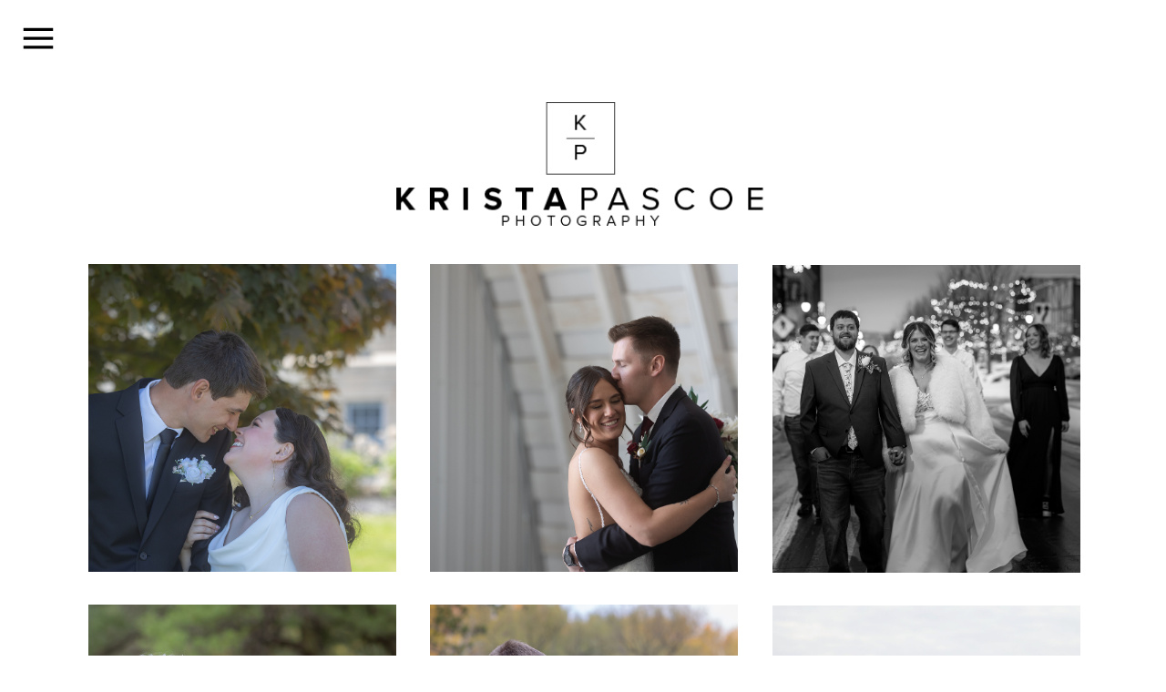

--- FILE ---
content_type: text/html; charset=UTF-8
request_url: https://kristapascoephotography.com/tag/duluth-photographer/
body_size: 16062
content:
<!DOCTYPE html>
<html lang="en-US" class="d">
<head>

<meta charset="UTF-8" />
<meta name="viewport" content="width=device-width, initial-scale=1" />
<link rel="icon" type="image/png" href="//static.showit.co/200/JCY379fhT-GbZuBNQAAPpg/71810/logo_box.png" />
<link rel="preconnect" href="https://static.showit.co" />
<meta property="fb:app_id" content="1612110888835192" />

<link rel="preconnect" href="https://fonts.googleapis.com">
<link rel="preconnect" href="https://fonts.gstatic.com" crossorigin>
<link href="https://fonts.googleapis.com/css?family=Montserrat:300|Montserrat:regular|Montserrat:800" rel="stylesheet" type="text/css"/>
<script id="init_data" type="application/json">
{"mobile":{"w":320,"background":{"type":"none","color":"colors-7"}},"desktop":{"w":1200,"defaultTrIn":{"type":"slide","direction":"Left","duration":0.75},"bgColor":"#000000:0","bgFillType":"color"},"sid":"gm2ha3laqtyemndf-jua2q","break":768,"assetURL":"//static.showit.co","contactFormId":"71810/180642","cfAction":"aHR0cHM6Ly9jbGllbnRzZXJ2aWNlLnNob3dpdC5jby9jb250YWN0Zm9ybQ==","sgAction":"aHR0cHM6Ly9jbGllbnRzZXJ2aWNlLnNob3dpdC5jby9zb2NpYWxncmlk","blockData":[{"slug":"menu-closed","visible":"a","states":[],"d":{"w":1200,"h":84,"locking":{"side":"t","scrollOffset":1},"bgMediaType":"none","bgColor":"#000000:0","bgFillType":"color","tr":{"in":{"cl":"slideInLeft","d":0.75,"dl":"0"}}},"m":{"w":320,"h":70,"locking":{"side":"t","scrollOffset":1},"bgMediaType":"none","bgColor":"#000000:0","bgFillType":"color"}},{"slug":"menu-open","visible":"a","states":[],"d":{"trIn":{"type":"none","duration":0.25,"direction":"Left"},"h":84,"trOut":{"type":"none","direction":"Left","duration":1.75},"stateTrIn":{"type":"none","direction":"Right","duration":1},"w":1200,"stateTrOut":{"direction":"Left","type":"none","duration":1},"locking":{"side":"t"},"hide":1,"bgMediaType":"none","bgColor":"#000000:0","bgFillType":"color"},"m":{"w":320,"h":450,"nature":"wH","stateTrIn":{"duration":0.25,"type":"fade"},"locking":{"side":"t"},"hide":1,"bgMediaType":"none","bgFillType":"color","bgColor":"colors-3"}},{"slug":"header","visible":"a","states":[],"d":{"w":1200,"h":290,"bgMediaType":"none","bgFillType":"color","bgColor":"#FFFFFF","tr":{"in":{"cl":"slideInLeft","d":0.75,"dl":"0"}}},"m":{"w":320,"h":70,"bgMediaType":"none","bgFillType":"color","bgColor":"#FFFFFF"}},{"slug":"post-grid","visible":"a","states":[{"slug":"post-1","d":{"bgMediaType":"none","bgColor":"#000000:0","bgFillType":"color"},"m":{"bgMediaType":"none","bgColor":"#000000:0","bgFillType":"color"}},{"slug":"post-2","d":{"bgMediaType":"none","bgColor":"#000000:0","bgFillType":"color"},"m":{"bgMediaType":"none","bgColor":"#000000:0","bgFillType":"color"}},{"slug":"post-3","d":{"bgMediaType":"none","bgColor":"#000000:0","bgFillType":"color"},"m":{"bgMediaType":"none","bgColor":"#000000:0","bgFillType":"color"}}],"d":{"w":1200,"h":374,"nature":"dH","bgMediaType":"none","bgFillType":"color","bgColor":"#FFFFFF","tr":{"in":{"cl":"slideInLeft","d":0.75,"dl":"0"}}},"m":{"w":320,"h":1260,"bgMediaType":"none","bgFillType":"color","bgColor":"#FFFFFF"},"stateTrans":[{"d":{"in":{"cl":"fadeIn","d":"0.5","dl":"0","od":"fadeIn"},"out":{"cl":"fadeOut","d":"0.5","dl":"0","od":"fadeOut"}},"m":{"in":{"cl":"fadeIn","d":"0.5","dl":"0","od":"fadeIn"},"out":{"cl":"fadeOut","d":"0.5","dl":"0","od":"fadeOut"}}},{"d":{"in":{"cl":"fadeIn","d":"0.5","dl":"0","od":"fadeIn"},"out":{"cl":"fadeOut","d":"0.5","dl":"0","od":"fadeOut"}},"m":{"in":{"cl":"fadeIn","d":"0.5","dl":"0","od":"fadeIn"},"out":{"cl":"fadeOut","d":"0.5","dl":"0","od":"fadeOut"}}},{"d":{"in":{"cl":"fadeIn","d":"0.5","dl":"0","od":"fadeIn"},"out":{"cl":"fadeOut","d":"0.5","dl":"0","od":"fadeOut"}},"m":{"in":{"cl":"fadeIn","d":"0.5","dl":"0","od":"fadeIn"},"out":{"cl":"fadeOut","d":"0.5","dl":"0","od":"fadeOut"}}}]},{"slug":"pagination","visible":"a","states":[],"d":{"w":1200,"h":120,"nature":"dH","bgMediaType":"none","bgFillType":"color","bgColor":"#FFFFFF","tr":{"in":{"cl":"slideInLeft","d":0.75,"dl":"0"}}},"m":{"w":320,"h":121,"nature":"dH","bgMediaType":"none","bgFillType":"color","bgColor":"#FFFFFF"}},{"slug":"footer","visible":"a","states":[],"d":{"w":1200,"h":260,"bgMediaType":"none","bgFillType":"color","bgColor":"colors-1","tr":{"in":{"cl":"slideInLeft","d":0.75,"dl":"0"}}},"m":{"w":320,"h":249,"bgMediaType":"none","bgFillType":"color","bgColor":"colors-1"}},{"slug":"copyright","visible":"a","states":[],"d":{"w":1200,"h":26,"bgMediaType":"none","bgFillType":"color","bgColor":"colors-1","tr":{"in":{"cl":"slideInLeft","d":0.75,"dl":"0"}}},"m":{"w":320,"h":80,"bgMediaType":"none","bgFillType":"color","bgColor":"colors-1"}}],"elementData":[{"type":"simple","visible":"a","id":"menu-closed_0","blockId":"menu-closed","m":{"x":8,"y":8,"w":54,"h":54,"a":0},"d":{"x":12,"y":12,"w":60,"h":60,"a":0,"lockH":"l"}},{"type":"icon","visible":"a","id":"menu-closed_1","blockId":"menu-closed","m":{"x":8,"y":8,"w":54,"h":54,"a":0},"d":{"x":16,"y":16,"w":52,"h":52,"a":0,"lockH":"l"},"pc":[{"type":"show","block":"menu-open"}]},{"type":"simple","visible":"d","id":"menu-open_0","blockId":"menu-open","m":{"x":8,"y":8,"w":54,"h":54,"a":0},"d":{"x":72,"y":12,"w":811,"h":60,"a":0,"lockH":"l"}},{"type":"simple","visible":"d","id":"menu-open_1","blockId":"menu-open","m":{"x":8,"y":8,"w":54,"h":54,"a":0},"d":{"x":-339,"y":12,"w":1878,"h":60,"a":0}},{"type":"text","visible":"a","id":"menu-open_2","blockId":"menu-open","m":{"x":51,"y":370,"w":221,"h":21,"a":0},"d":{"x":981,"y":35,"w":78,"h":17,"a":0},"pc":[{"type":"hide","block":"menu-open"}]},{"type":"text","visible":"a","id":"menu-open_3","blockId":"menu-open","m":{"x":51,"y":339,"w":221,"h":21,"a":0},"d":{"x":847,"y":35,"w":115,"h":17,"a":0},"pc":[{"type":"hide","block":"menu-open"}]},{"type":"text","visible":"a","id":"menu-open_4","blockId":"menu-open","m":{"x":51,"y":309,"w":221,"h":21,"a":0},"d":{"x":755,"y":35,"w":74,"h":17,"a":0},"pc":[{"type":"hide","block":"menu-open"}]},{"type":"text","visible":"a","id":"menu-open_5","blockId":"menu-open","m":{"x":51,"y":278,"w":221,"h":21,"a":0},"d":{"x":686,"y":35,"w":50,"h":17,"a":0},"pc":[{"type":"hide","block":"menu-open"}]},{"type":"text","visible":"a","id":"menu-open_6","blockId":"menu-open","m":{"x":51,"y":248,"w":221,"h":21,"a":0},"d":{"x":546,"y":35,"w":121,"h":17,"a":0},"pc":[{"type":"hide","block":"menu-open"}]},{"type":"text","visible":"a","id":"menu-open_7","blockId":"menu-open","m":{"x":51,"y":217,"w":221,"h":21,"a":0},"d":{"x":429,"y":35,"w":98,"h":17,"a":0},"pc":[{"type":"hide","block":"menu-open"}]},{"type":"text","visible":"a","id":"menu-open_8","blockId":"menu-open","m":{"x":51,"y":186,"w":221,"h":21,"a":0},"d":{"x":301,"y":35,"w":110,"h":17,"a":0},"pc":[{"type":"hide","block":"menu-open"}]},{"type":"text","visible":"a","id":"menu-open_9","blockId":"menu-open","m":{"x":51,"y":156,"w":221,"h":21,"a":0},"d":{"x":219,"y":35,"w":63,"h":17,"a":0},"pc":[{"type":"hide","block":"menu-open"}]},{"type":"text","visible":"a","id":"menu-open_10","blockId":"menu-open","m":{"x":51,"y":125,"w":221,"h":21,"a":0},"d":{"x":146,"y":35,"w":54,"h":17,"a":0},"pc":[{"type":"hide","block":"menu-open"}]},{"type":"icon","visible":"a","id":"menu-open_11","blockId":"menu-open","m":{"x":268,"y":1,"w":50,"h":50,"a":0},"d":{"x":1121,"y":8,"w":76,"h":69,"a":0},"pc":[{"type":"hide","block":"menu-open"}]},{"type":"graphic","visible":"a","id":"header_0","blockId":"header","m":{"x":87,"y":11,"w":147,"h":49,"a":0},"d":{"x":392,"y":112,"w":421,"h":140,"a":0},"c":{"key":"TtQnfp2WRYKa349SUNLXUg/71810/logo_full.png","aspect_ratio":3.0073}},{"type":"simple","visible":"a","id":"post-grid_post-1_0","blockId":"post-grid","m":{"x":15,"y":30,"w":290,"h":196,"a":0},"d":{"x":57,"y":0,"w":338,"h":338,"a":0}},{"type":"text","visible":"a","id":"post-grid_post-1_1","blockId":"post-grid","m":{"x":54,"y":321,"w":213,"h":86,"a":0},"d":{"x":115,"y":158,"w":223,"h":87,"a":0}},{"type":"text","visible":"a","id":"post-grid_post-1_2","blockId":"post-grid","m":{"x":21,"y":256,"w":278,"h":39,"a":0},"d":{"x":88,"y":93,"w":277,"h":43,"a":0}},{"type":"graphic","visible":"a","id":"post-grid_post-1_3","blockId":"post-grid","m":{"x":15,"y":30,"w":290,"h":196,"a":0},"d":{"x":57,"y":0,"w":338,"h":338,"a":0},"c":{"key":"0hDdPUcjQkGSBHKS9qTa8A/shared/15196053_1176641359086730_2371145664033909881_o.jpg","aspect_ratio":1.50037}},{"type":"simple","visible":"a","id":"post-grid_post-2_0","blockId":"post-grid","m":{"x":15,"y":446,"w":290,"h":196,"a":0},"d":{"x":432,"y":0,"w":338,"h":338,"a":0}},{"type":"text","visible":"a","id":"post-grid_post-2_1","blockId":"post-grid","m":{"x":54,"y":737,"w":213,"h":86,"a":0},"d":{"x":490,"y":158,"w":223,"h":87,"a":0}},{"type":"text","visible":"a","id":"post-grid_post-2_2","blockId":"post-grid","m":{"x":21,"y":672,"w":278,"h":39,"a":0},"d":{"x":463,"y":93,"w":277,"h":43,"a":0}},{"type":"graphic","visible":"a","id":"post-grid_post-2_3","blockId":"post-grid","m":{"x":15,"y":446,"w":290,"h":196,"a":0},"d":{"x":432,"y":0,"w":338,"h":338,"a":0},"c":{"key":"UZbEYwWwT1WbkIstX1F_5w/shared/1907767_597425140341691_1509723229_o.jpg","aspect_ratio":1.50037}},{"type":"simple","visible":"a","id":"post-grid_post-3_0","blockId":"post-grid","m":{"x":15,"y":862,"w":290,"h":196,"a":0},"d":{"x":808,"y":1,"w":338,"h":338,"a":0}},{"type":"text","visible":"a","id":"post-grid_post-3_1","blockId":"post-grid","m":{"x":54,"y":1153,"w":213,"h":86,"a":0},"d":{"x":865,"y":127,"w":223,"h":87,"a":0}},{"type":"text","visible":"a","id":"post-grid_post-3_2","blockId":"post-grid","m":{"x":21,"y":1088,"w":278,"h":39,"a":0},"d":{"x":837,"y":93,"w":277,"h":43,"a":0}},{"type":"graphic","visible":"a","id":"post-grid_post-3_3","blockId":"post-grid","m":{"x":15,"y":862,"w":290,"h":196,"a":0},"d":{"x":808,"y":1,"w":338,"h":338,"a":0},"c":{"key":"OmtyuMogQ5qSKgWuUAu0Dw/shared/16904915_1261397237277808_7736393333229905761_o.jpg","aspect_ratio":1.00186}},{"type":"icon","visible":"a","id":"pagination_0","blockId":"pagination","m":{"x":274,"y":36,"w":38,"h":38,"a":0},"d":{"x":796,"y":44,"w":37,"h":32,"a":0,"o":30}},{"type":"text","visible":"a","id":"pagination_1","blockId":"pagination","m":{"x":53,"y":44,"w":103,"h":23,"a":0},"d":{"x":366,"y":48,"w":138,"h":24,"a":0}},{"type":"icon","visible":"a","id":"pagination_2","blockId":"pagination","m":{"x":8,"y":36,"w":38,"h":38,"a":0},"d":{"x":367,"y":44,"w":37,"h":32,"a":0,"o":30}},{"type":"text","visible":"a","id":"pagination_3","blockId":"pagination","m":{"x":164,"y":44,"w":103,"h":23,"a":0},"d":{"x":694,"y":48,"w":139,"h":24,"a":0}},{"type":"icon","visible":"a","id":"footer_0","blockId":"footer","m":{"x":167,"y":114,"w":21,"h":21,"a":0},"d":{"x":616,"y":183,"w":14,"h":14,"a":0}},{"type":"icon","visible":"a","id":"footer_1","blockId":"footer","m":{"x":113,"y":114,"w":21,"h":21,"a":0},"d":{"x":577,"y":183,"w":14,"h":14,"a":0}},{"type":"text","visible":"d","id":"footer_2","blockId":"footer","m":{"x":53,"y":326,"w":215,"h":20,"a":0},"d":{"x":60,"y":218,"w":115,"h":13,"a":0,"lockH":"l"}},{"type":"text","visible":"d","id":"footer_3","blockId":"footer","m":{"x":53,"y":287,"w":215,"h":20,"a":0},"d":{"x":60,"y":196,"w":115,"h":13,"a":0,"lockH":"l"}},{"type":"text","visible":"d","id":"footer_4","blockId":"footer","m":{"x":53,"y":208,"w":215,"h":20,"a":0},"d":{"x":60,"y":174,"w":115,"h":13,"a":0,"lockH":"l"}},{"type":"text","visible":"d","id":"footer_5","blockId":"footer","m":{"x":63,"y":218,"w":215,"h":20,"a":0},"d":{"x":60,"y":151,"w":115,"h":13,"a":0,"lockH":"l"}},{"type":"text","visible":"d","id":"footer_6","blockId":"footer","m":{"x":53,"y":248,"w":215,"h":20,"a":0},"d":{"x":60,"y":129,"w":115,"h":13,"a":0,"lockH":"l"}},{"type":"text","visible":"d","id":"footer_7","blockId":"footer","m":{"x":53,"y":169,"w":215,"h":20,"a":0},"d":{"x":60,"y":107,"w":115,"h":13,"a":0,"lockH":"l"}},{"type":"text","visible":"d","id":"footer_8","blockId":"footer","m":{"x":63,"y":179,"w":215,"h":20,"a":0},"d":{"x":60,"y":85,"w":115,"h":13,"a":0,"lockH":"l"}},{"type":"text","visible":"d","id":"footer_9","blockId":"footer","m":{"x":53,"y":130,"w":215,"h":20,"a":0},"d":{"x":60,"y":62,"w":115,"h":13,"a":0,"lockH":"l"}},{"type":"text","visible":"d","id":"footer_10","blockId":"footer","m":{"x":53,"y":91,"w":215,"h":20,"a":0},"d":{"x":60,"y":40,"w":115,"h":13,"a":0,"lockH":"l"}},{"type":"graphic","visible":"a","id":"footer_11","blockId":"footer","m":{"x":121,"y":29,"w":67,"h":70,"a":0},"d":{"x":576,"y":97,"w":59,"h":62,"a":0},"c":{"key":"HbbZt8mHQve22xoXeGaAZA/71810/logo_box_white.png","aspect_ratio":0.94872}},{"type":"text","visible":"a","id":"copyright_0","blockId":"copyright","m":{"x":37,"y":43,"w":248,"h":24,"a":0},"d":{"x":884,"y":8,"w":303,"h":11,"a":0,"lockH":"r"}},{"type":"text","visible":"a","id":"copyright_1","blockId":"copyright","m":{"x":22,"y":14,"w":277,"h":24,"a":0},"d":{"x":13,"y":8,"w":380,"h":11,"a":0,"lockH":"l"}}]}
</script>
<link
rel="stylesheet"
type="text/css"
href="https://cdnjs.cloudflare.com/ajax/libs/animate.css/3.4.0/animate.min.css"
/>
<script
id="si-jquery"
src="https://ajax.googleapis.com/ajax/libs/jquery/3.5.1/jquery.min.js"
></script>

<script src="//lib.showit.co/engine/2.0.0/showit-lib.min.js"></script>
<script src="//lib.showit.co/engine/2.0.0/showit.min.js"></script>
<script>

function initPage(){

}
</script>
<link rel="stylesheet" type="text/css" href="//lib.showit.co/engine/2.0.0/showit.css" />
<style id="si-page-css">
html.m {background-color:rgba(0,0,0,0);}
html.d {background-color:rgba(0,0,0,0);}
.d .st-d-title,.d .se-wpt h1 {color:rgba(0,0,0,1);text-transform:uppercase;line-height:1.2;letter-spacing:0.2em;font-size:40px;text-align:center;font-family:'Montserrat';font-weight:300;font-style:normal;}
.d .se-wpt h1 {margin-bottom:30px;}
.d .st-d-title.se-rc a {text-decoration:none;color:rgba(0,0,0,1);}
.d .st-d-title.se-rc a:hover {text-decoration:underline;color:rgba(0,0,0,1);}
.m .st-m-title,.m .se-wpt h1 {color:rgba(0,0,0,1);text-transform:uppercase;line-height:1.2;letter-spacing:0.2em;font-size:30px;text-align:center;font-family:'Montserrat';font-weight:300;font-style:normal;}
.m .se-wpt h1 {margin-bottom:20px;}
.m .st-m-title.se-rc a {text-decoration:none;color:rgba(0,0,0,1);}
.m .st-m-title.se-rc a:hover {text-decoration:underline;color:rgba(0,0,0,1);}
.d .st-d-heading,.d .se-wpt h2 {color:rgba(0,0,0,1);text-transform:uppercase;line-height:1.2;letter-spacing:0.2em;font-size:34px;text-align:center;font-family:'Montserrat';font-weight:800;font-style:normal;}
.d .se-wpt h2 {margin-bottom:24px;}
.d .st-d-heading.se-rc a {text-decoration:none;color:rgba(0,0,0,1);}
.d .st-d-heading.se-rc a:hover {text-decoration:underline;color:rgba(0,0,0,1);}
.m .st-m-heading,.m .se-wpt h2 {color:rgba(0,0,0,1);text-transform:uppercase;line-height:1.2;letter-spacing:0.2em;font-size:26px;text-align:center;font-family:'Montserrat';font-weight:800;font-style:normal;}
.m .se-wpt h2 {margin-bottom:20px;}
.m .st-m-heading.se-rc a {text-decoration:none;color:rgba(0,0,0,1);}
.m .st-m-heading.se-rc a:hover {text-decoration:underline;color:rgba(0,0,0,1);}
.d .st-d-subheading,.d .se-wpt h3 {color:rgba(0,0,0,1);text-transform:uppercase;line-height:1.4;letter-spacing:0.3em;font-size:20px;text-align:center;font-family:'Georgia';font-weight:400;font-style:normal;}
.d .se-wpt h3 {margin-bottom:18px;}
.d .st-d-subheading.se-rc a {text-decoration:none;color:rgba(0,0,0,1);}
.d .st-d-subheading.se-rc a:hover {text-decoration:underline;color:rgba(0,0,0,1);opacity:0.8;}
.m .st-m-subheading,.m .se-wpt h3 {color:rgba(0,0,0,1);text-transform:uppercase;line-height:1.4;letter-spacing:0.3em;font-size:16px;text-align:center;font-family:'Georgia';font-weight:400;font-style:normal;}
.m .se-wpt h3 {margin-bottom:18px;}
.m .st-m-subheading.se-rc a {text-decoration:none;color:rgba(0,0,0,1);}
.m .st-m-subheading.se-rc a:hover {text-decoration:underline;color:rgba(0,0,0,1);opacity:0.8;}
.d .st-d-paragraph {color:rgba(0,0,0,1);line-height:1.8;letter-spacing:0.1em;font-size:12px;text-align:justify;font-family:'Georgia';font-weight:400;font-style:normal;}
.d .se-wpt p {margin-bottom:16px;}
.d .st-d-paragraph.se-rc a {color:rgba(0,0,0,1);}
.d .st-d-paragraph.se-rc a:hover {text-decoration:underline;color:rgba(153,154,156,1);}
.m .st-m-paragraph {color:rgba(0,0,0,1);line-height:1.8;letter-spacing:0.1em;font-size:12px;text-align:justify;font-family:'Georgia';font-weight:400;font-style:normal;}
.m .se-wpt p {margin-bottom:16px;}
.m .st-m-paragraph.se-rc a {color:rgba(0,0,0,1);}
.m .st-m-paragraph.se-rc a:hover {text-decoration:underline;color:rgba(153,154,156,1);}
.sib-menu-closed {z-index:99;}
.m .sib-menu-closed {height:70px;}
.d .sib-menu-closed {height:84px;}
.m .sib-menu-closed .ss-bg {background-color:rgba(0,0,0,0);}
.d .sib-menu-closed .ss-bg {background-color:rgba(0,0,0,0);}
.d .sie-menu-closed_0 {left:12px;top:12px;width:60px;height:60px;}
.m .sie-menu-closed_0 {left:8px;top:8px;width:54px;height:54px;}
.d .sie-menu-closed_0 .se-simple:hover {}
.m .sie-menu-closed_0 .se-simple:hover {}
.d .sie-menu-closed_0 .se-simple {background-color:rgba(255,255,255,1);}
.m .sie-menu-closed_0 .se-simple {background-color:rgba(255,255,255,1);}
.d .sie-menu-closed_1 {left:16px;top:16px;width:52px;height:52px;}
.m .sie-menu-closed_1 {left:8px;top:8px;width:54px;height:54px;}
.d .sie-menu-closed_1 svg {fill:rgba(0,0,0,1);}
.m .sie-menu-closed_1 svg {fill:rgba(0,0,0,1);}
.sib-menu-open {z-index:100;}
.m .sib-menu-open {height:450px;display:none;}
.d .sib-menu-open {height:84px;display:none;}
.m .sib-menu-open .ss-bg {background-color:rgba(221,240,236,1);}
.d .sib-menu-open .ss-bg {background-color:rgba(0,0,0,0);}
.m .sib-menu-open.sb-nm-wH .sc {height:450px;}
.d .sie-menu-open_0 {left:72px;top:12px;width:811px;height:60px;}
.m .sie-menu-open_0 {left:8px;top:8px;width:54px;height:54px;display:none;}
.d .sie-menu-open_0 .se-simple:hover {}
.m .sie-menu-open_0 .se-simple:hover {}
.d .sie-menu-open_0 .se-simple {background-color:rgba(221,240,236,1);}
.m .sie-menu-open_0 .se-simple {background-color:rgba(255,255,255,1);}
.d .sie-menu-open_1 {left:-339px;top:12px;width:1878px;height:60px;}
.m .sie-menu-open_1 {left:8px;top:8px;width:54px;height:54px;display:none;}
.d .sie-menu-open_1 .se-simple:hover {}
.m .sie-menu-open_1 .se-simple:hover {}
.d .sie-menu-open_1 .se-simple {background-color:rgba(221,240,236,1);}
.m .sie-menu-open_1 .se-simple {background-color:rgba(255,255,255,1);}
.d .sie-menu-open_2:hover {opacity:1;transition-duration:0.5s;transition-property:opacity;}
.m .sie-menu-open_2:hover {opacity:1;transition-duration:0.5s;transition-property:opacity;}
.d .sie-menu-open_2 {left:981px;top:35px;width:78px;height:17px;transition-duration:0.5s;transition-property:opacity;}
.m .sie-menu-open_2 {left:51px;top:370px;width:221px;height:21px;transition-duration:0.5s;transition-property:opacity;}
.d .sie-menu-open_2-text:hover {color:rgba(153,154,156,1);}
.m .sie-menu-open_2-text:hover {color:rgba(153,154,156,1);}
.d .sie-menu-open_2-text {line-height:1.4;font-size:12px;transition-duration:0.5s;transition-property:color;}
.m .sie-menu-open_2-text {font-size:18px;transition-duration:0.5s;transition-property:color;}
.d .sie-menu-open_3:hover {opacity:1;transition-duration:0.5s;transition-property:opacity;}
.m .sie-menu-open_3:hover {opacity:1;transition-duration:0.5s;transition-property:opacity;}
.d .sie-menu-open_3 {left:847px;top:35px;width:115px;height:17px;transition-duration:0.5s;transition-property:opacity;}
.m .sie-menu-open_3 {left:51px;top:339px;width:221px;height:21px;transition-duration:0.5s;transition-property:opacity;}
.d .sie-menu-open_3-text:hover {color:rgba(153,154,156,1);}
.m .sie-menu-open_3-text:hover {color:rgba(153,154,156,1);}
.d .sie-menu-open_3-text {line-height:1.4;font-size:12px;transition-duration:0.5s;transition-property:color;}
.m .sie-menu-open_3-text {font-size:18px;transition-duration:0.5s;transition-property:color;}
.d .sie-menu-open_4:hover {opacity:1;transition-duration:0.5s;transition-property:opacity;}
.m .sie-menu-open_4:hover {opacity:1;transition-duration:0.5s;transition-property:opacity;}
.d .sie-menu-open_4 {left:755px;top:35px;width:74px;height:17px;transition-duration:0.5s;transition-property:opacity;}
.m .sie-menu-open_4 {left:51px;top:309px;width:221px;height:21px;transition-duration:0.5s;transition-property:opacity;}
.d .sie-menu-open_4-text:hover {color:rgba(153,154,156,1);}
.m .sie-menu-open_4-text:hover {color:rgba(153,154,156,1);}
.d .sie-menu-open_4-text {line-height:1.4;font-size:12px;transition-duration:0.5s;transition-property:color;}
.m .sie-menu-open_4-text {font-size:18px;transition-duration:0.5s;transition-property:color;}
.d .sie-menu-open_5:hover {opacity:1;transition-duration:0.5s;transition-property:opacity;}
.m .sie-menu-open_5:hover {opacity:1;transition-duration:0.5s;transition-property:opacity;}
.d .sie-menu-open_5 {left:686px;top:35px;width:50px;height:17px;transition-duration:0.5s;transition-property:opacity;}
.m .sie-menu-open_5 {left:51px;top:278px;width:221px;height:21px;transition-duration:0.5s;transition-property:opacity;}
.d .sie-menu-open_5-text:hover {color:rgba(153,154,156,1);}
.m .sie-menu-open_5-text:hover {color:rgba(153,154,156,1);}
.d .sie-menu-open_5-text {line-height:1.4;font-size:12px;transition-duration:0.5s;transition-property:color;}
.m .sie-menu-open_5-text {font-size:18px;transition-duration:0.5s;transition-property:color;}
.d .sie-menu-open_6:hover {opacity:1;transition-duration:0.5s;transition-property:opacity;}
.m .sie-menu-open_6:hover {opacity:1;transition-duration:0.5s;transition-property:opacity;}
.d .sie-menu-open_6 {left:546px;top:35px;width:121px;height:17px;transition-duration:0.5s;transition-property:opacity;}
.m .sie-menu-open_6 {left:51px;top:248px;width:221px;height:21px;transition-duration:0.5s;transition-property:opacity;}
.d .sie-menu-open_6-text:hover {color:rgba(153,154,156,1);}
.m .sie-menu-open_6-text:hover {color:rgba(153,154,156,1);}
.d .sie-menu-open_6-text {line-height:1.4;font-size:12px;transition-duration:0.5s;transition-property:color;}
.m .sie-menu-open_6-text {font-size:18px;transition-duration:0.5s;transition-property:color;}
.d .sie-menu-open_7:hover {opacity:1;transition-duration:0.5s;transition-property:opacity;}
.m .sie-menu-open_7:hover {opacity:1;transition-duration:0.5s;transition-property:opacity;}
.d .sie-menu-open_7 {left:429px;top:35px;width:98px;height:17px;transition-duration:0.5s;transition-property:opacity;}
.m .sie-menu-open_7 {left:51px;top:217px;width:221px;height:21px;transition-duration:0.5s;transition-property:opacity;}
.d .sie-menu-open_7-text:hover {color:rgba(153,154,156,1);}
.m .sie-menu-open_7-text:hover {color:rgba(153,154,156,1);}
.d .sie-menu-open_7-text {line-height:1.4;font-size:12px;transition-duration:0.5s;transition-property:color;}
.m .sie-menu-open_7-text {font-size:18px;transition-duration:0.5s;transition-property:color;}
.d .sie-menu-open_8:hover {opacity:1;transition-duration:0.5s;transition-property:opacity;}
.m .sie-menu-open_8:hover {opacity:1;transition-duration:0.5s;transition-property:opacity;}
.d .sie-menu-open_8 {left:301px;top:35px;width:110px;height:17px;transition-duration:0.5s;transition-property:opacity;}
.m .sie-menu-open_8 {left:51px;top:186px;width:221px;height:21px;transition-duration:0.5s;transition-property:opacity;}
.d .sie-menu-open_8-text:hover {color:rgba(153,154,156,1);}
.m .sie-menu-open_8-text:hover {color:rgba(153,154,156,1);}
.d .sie-menu-open_8-text {line-height:1.4;font-size:12px;transition-duration:0.5s;transition-property:color;}
.m .sie-menu-open_8-text {font-size:18px;transition-duration:0.5s;transition-property:color;}
.d .sie-menu-open_9:hover {opacity:1;transition-duration:0.5s;transition-property:opacity;}
.m .sie-menu-open_9:hover {opacity:1;transition-duration:0.5s;transition-property:opacity;}
.d .sie-menu-open_9 {left:219px;top:35px;width:63px;height:17px;transition-duration:0.5s;transition-property:opacity;}
.m .sie-menu-open_9 {left:51px;top:156px;width:221px;height:21px;transition-duration:0.5s;transition-property:opacity;}
.d .sie-menu-open_9-text:hover {color:rgba(153,154,156,1);}
.m .sie-menu-open_9-text:hover {color:rgba(153,154,156,1);}
.d .sie-menu-open_9-text {line-height:1.4;font-size:12px;transition-duration:0.5s;transition-property:color;}
.m .sie-menu-open_9-text {font-size:18px;transition-duration:0.5s;transition-property:color;}
.d .sie-menu-open_10:hover {opacity:1;transition-duration:0.5s;transition-property:opacity;}
.m .sie-menu-open_10:hover {opacity:1;transition-duration:0.5s;transition-property:opacity;}
.d .sie-menu-open_10 {left:146px;top:35px;width:54px;height:17px;transition-duration:0.5s;transition-property:opacity;}
.m .sie-menu-open_10 {left:51px;top:125px;width:221px;height:21px;transition-duration:0.5s;transition-property:opacity;}
.d .sie-menu-open_10-text:hover {color:rgba(153,154,156,1);}
.m .sie-menu-open_10-text:hover {color:rgba(153,154,156,1);}
.d .sie-menu-open_10-text {line-height:1.4;font-size:12px;transition-duration:0.5s;transition-property:color;}
.m .sie-menu-open_10-text {font-size:18px;transition-duration:0.5s;transition-property:color;}
.d .sie-menu-open_11 {left:1121px;top:8px;width:76px;height:69px;}
.m .sie-menu-open_11 {left:268px;top:1px;width:50px;height:50px;}
.d .sie-menu-open_11 svg {fill:rgba(153,154,156,1);}
.m .sie-menu-open_11 svg {fill:rgba(153,154,156,1);}
.m .sib-header {height:70px;}
.d .sib-header {height:290px;}
.m .sib-header .ss-bg {background-color:rgba(255,255,255,1);}
.d .sib-header .ss-bg {background-color:rgba(255,255,255,1);}
.d .sie-header_0 {left:392px;top:112px;width:421px;height:140px;}
.m .sie-header_0 {left:87px;top:11px;width:147px;height:49px;}
.d .sie-header_0 .se-img {background-repeat:no-repeat;background-size:cover;background-position:50% 50%;border-radius:inherit;}
.m .sie-header_0 .se-img {background-repeat:no-repeat;background-size:cover;background-position:50% 50%;border-radius:inherit;}
.m .sib-post-grid {height:1260px;}
.d .sib-post-grid {height:374px;}
.m .sib-post-grid .ss-bg {background-color:rgba(255,255,255,1);}
.d .sib-post-grid .ss-bg {background-color:rgba(255,255,255,1);}
.d .sib-post-grid.sb-nd-dH .sc {height:374px;}
.m .sib-post-grid .sis-post-grid_post-1 {background-color:rgba(0,0,0,0);}
.d .sib-post-grid .sis-post-grid_post-1 {background-color:rgba(0,0,0,0);}
.d .sie-post-grid_post-1_0 {left:57px;top:0px;width:338px;height:338px;}
.m .sie-post-grid_post-1_0 {left:15px;top:30px;width:290px;height:196px;}
.d .sie-post-grid_post-1_0 .se-simple:hover {}
.m .sie-post-grid_post-1_0 .se-simple:hover {}
.d .sie-post-grid_post-1_0 .se-simple {background-color:rgba(185,214,210,1);}
.m .sie-post-grid_post-1_0 .se-simple {background-color:rgba(88,88,88,1);}
.d .sie-post-grid_post-1_1 {left:115px;top:158px;width:223px;height:87px;}
.m .sie-post-grid_post-1_1 {left:54px;top:321px;width:213px;height:86px;}
.d .sie-post-grid_post-1_1-text {color:rgba(255,255,255,1);text-align:center;overflow:hidden;}
.m .sie-post-grid_post-1_1-text {color:rgba(0,0,0,1);text-align:center;overflow:hidden;}
.d .sie-post-grid_post-1_2:hover {opacity:1;transition-duration:0.5s;transition-property:opacity;}
.m .sie-post-grid_post-1_2:hover {opacity:1;transition-duration:0.5s;transition-property:opacity;}
.d .sie-post-grid_post-1_2 {left:88px;top:93px;width:277px;height:43px;transition-duration:0.5s;transition-property:opacity;}
.m .sie-post-grid_post-1_2 {left:21px;top:256px;width:278px;height:39px;transition-duration:0.5s;transition-property:opacity;}
.d .sie-post-grid_post-1_2-text:hover {color:rgba(153,154,156,1);}
.m .sie-post-grid_post-1_2-text:hover {color:rgba(153,154,156,1);}
.d .sie-post-grid_post-1_2-text {color:rgba(255,255,255,1);line-height:1.4;letter-spacing:0.4em;font-size:16px;font-family:'Montserrat';font-weight:400;font-style:normal;transition-duration:0.5s;transition-property:color;overflow:hidden;}
.m .sie-post-grid_post-1_2-text {color:rgba(0,0,0,1);line-height:1.2;font-family:'Montserrat';font-weight:400;font-style:normal;transition-duration:0.5s;transition-property:color;overflow:hidden;}
.d .sie-post-grid_post-1_3:hover {opacity:0.2;transition-duration:0.5s;transition-property:opacity;}
.m .sie-post-grid_post-1_3:hover {opacity:0.2;transition-duration:0.5s;transition-property:opacity;}
.d .sie-post-grid_post-1_3 {left:57px;top:0px;width:338px;height:338px;transition-duration:0.5s;transition-property:opacity;}
.m .sie-post-grid_post-1_3 {left:15px;top:30px;width:290px;height:196px;transition-duration:0.5s;transition-property:opacity;}
.d .sie-post-grid_post-1_3 .se-img img {object-fit: cover;object-position: 50% 50%;border-radius: inherit;height: 100%;width: 100%;}
.m .sie-post-grid_post-1_3 .se-img img {object-fit: cover;object-position: 50% 50%;border-radius: inherit;height: 100%;width: 100%;}
.m .sib-post-grid .sis-post-grid_post-2 {background-color:rgba(0,0,0,0);}
.d .sib-post-grid .sis-post-grid_post-2 {background-color:rgba(0,0,0,0);}
.d .sie-post-grid_post-2_0 {left:432px;top:0px;width:338px;height:338px;}
.m .sie-post-grid_post-2_0 {left:15px;top:446px;width:290px;height:196px;}
.d .sie-post-grid_post-2_0 .se-simple:hover {}
.m .sie-post-grid_post-2_0 .se-simple:hover {}
.d .sie-post-grid_post-2_0 .se-simple {background-color:rgba(88,88,88,1);}
.m .sie-post-grid_post-2_0 .se-simple {background-color:rgba(88,88,88,1);}
.d .sie-post-grid_post-2_1 {left:490px;top:158px;width:223px;height:87px;}
.m .sie-post-grid_post-2_1 {left:54px;top:737px;width:213px;height:86px;}
.d .sie-post-grid_post-2_1-text {color:rgba(255,255,255,1);text-align:center;overflow:hidden;}
.m .sie-post-grid_post-2_1-text {color:rgba(0,0,0,1);text-align:center;overflow:hidden;}
.d .sie-post-grid_post-2_2:hover {opacity:1;transition-duration:0.5s;transition-property:opacity;}
.m .sie-post-grid_post-2_2:hover {opacity:1;transition-duration:0.5s;transition-property:opacity;}
.d .sie-post-grid_post-2_2 {left:463px;top:93px;width:277px;height:43px;transition-duration:0.5s;transition-property:opacity;}
.m .sie-post-grid_post-2_2 {left:21px;top:672px;width:278px;height:39px;transition-duration:0.5s;transition-property:opacity;}
.d .sie-post-grid_post-2_2-text:hover {color:rgba(153,154,156,1);}
.m .sie-post-grid_post-2_2-text:hover {color:rgba(153,154,156,1);}
.d .sie-post-grid_post-2_2-text {color:rgba(255,255,255,1);line-height:1.4;letter-spacing:0.4em;font-size:16px;font-family:'Montserrat';font-weight:400;font-style:normal;transition-duration:0.5s;transition-property:color;overflow:hidden;}
.m .sie-post-grid_post-2_2-text {color:rgba(0,0,0,1);line-height:1.2;font-family:'Montserrat';font-weight:400;font-style:normal;transition-duration:0.5s;transition-property:color;overflow:hidden;}
.d .sie-post-grid_post-2_3:hover {opacity:0.2;transition-duration:0.5s;transition-property:opacity;}
.m .sie-post-grid_post-2_3:hover {opacity:0.2;transition-duration:0.5s;transition-property:opacity;}
.d .sie-post-grid_post-2_3 {left:432px;top:0px;width:338px;height:338px;transition-duration:0.5s;transition-property:opacity;}
.m .sie-post-grid_post-2_3 {left:15px;top:446px;width:290px;height:196px;transition-duration:0.5s;transition-property:opacity;}
.d .sie-post-grid_post-2_3 .se-img img {object-fit: cover;object-position: 50% 50%;border-radius: inherit;height: 100%;width: 100%;}
.m .sie-post-grid_post-2_3 .se-img img {object-fit: cover;object-position: 50% 50%;border-radius: inherit;height: 100%;width: 100%;}
.m .sib-post-grid .sis-post-grid_post-3 {background-color:rgba(0,0,0,0);}
.d .sib-post-grid .sis-post-grid_post-3 {background-color:rgba(0,0,0,0);}
.d .sie-post-grid_post-3_0 {left:808px;top:1px;width:338px;height:338px;}
.m .sie-post-grid_post-3_0 {left:15px;top:862px;width:290px;height:196px;}
.d .sie-post-grid_post-3_0 .se-simple:hover {}
.m .sie-post-grid_post-3_0 .se-simple:hover {}
.d .sie-post-grid_post-3_0 .se-simple {background-color:rgba(88,88,88,1);}
.m .sie-post-grid_post-3_0 .se-simple {background-color:rgba(88,88,88,1);}
.d .sie-post-grid_post-3_1 {left:865px;top:127px;width:223px;height:87px;}
.m .sie-post-grid_post-3_1 {left:54px;top:1153px;width:213px;height:86px;}
.d .sie-post-grid_post-3_1-text {color:rgba(255,255,255,1);text-align:center;overflow:hidden;}
.m .sie-post-grid_post-3_1-text {color:rgba(0,0,0,1);text-align:center;overflow:hidden;}
.d .sie-post-grid_post-3_2:hover {opacity:1;transition-duration:0.5s;transition-property:opacity;}
.m .sie-post-grid_post-3_2:hover {opacity:1;transition-duration:0.5s;transition-property:opacity;}
.d .sie-post-grid_post-3_2 {left:837px;top:93px;width:277px;height:43px;transition-duration:0.5s;transition-property:opacity;}
.m .sie-post-grid_post-3_2 {left:21px;top:1088px;width:278px;height:39px;transition-duration:0.5s;transition-property:opacity;}
.d .sie-post-grid_post-3_2-text:hover {color:rgba(153,154,156,1);}
.m .sie-post-grid_post-3_2-text:hover {color:rgba(153,154,156,1);}
.d .sie-post-grid_post-3_2-text {color:rgba(255,255,255,1);line-height:1.4;letter-spacing:0.4em;font-size:16px;font-family:'Montserrat';font-weight:400;font-style:normal;transition-duration:0.5s;transition-property:color;overflow:hidden;}
.m .sie-post-grid_post-3_2-text {color:rgba(0,0,0,1);line-height:1.2;font-family:'Montserrat';font-weight:400;font-style:normal;transition-duration:0.5s;transition-property:color;overflow:hidden;}
.d .sie-post-grid_post-3_3:hover {opacity:0.2;transition-duration:0.5s;transition-property:opacity;}
.m .sie-post-grid_post-3_3:hover {opacity:0.2;transition-duration:0.5s;transition-property:opacity;}
.d .sie-post-grid_post-3_3 {left:808px;top:1px;width:338px;height:338px;transition-duration:0.5s;transition-property:opacity;}
.m .sie-post-grid_post-3_3 {left:15px;top:862px;width:290px;height:196px;transition-duration:0.5s;transition-property:opacity;}
.d .sie-post-grid_post-3_3 .se-img img {object-fit: cover;object-position: 50% 50%;border-radius: inherit;height: 100%;width: 100%;}
.m .sie-post-grid_post-3_3 .se-img img {object-fit: cover;object-position: 50% 50%;border-radius: inherit;height: 100%;width: 100%;}
.m .sib-pagination {height:121px;}
.d .sib-pagination {height:120px;}
.m .sib-pagination .ss-bg {background-color:rgba(255,255,255,1);}
.d .sib-pagination .ss-bg {background-color:rgba(255,255,255,1);}
.m .sib-pagination.sb-nm-dH .sc {height:121px;}
.d .sib-pagination.sb-nd-dH .sc {height:120px;}
.d .sie-pagination_0:hover {opacity:1;transition-duration:0.5s;transition-property:opacity;}
.m .sie-pagination_0:hover {opacity:1;transition-duration:0.5s;transition-property:opacity;}
.d .sie-pagination_0 {left:796px;top:44px;width:37px;height:32px;opacity:0.3;transition-duration:0.5s;transition-property:opacity;}
.m .sie-pagination_0 {left:274px;top:36px;width:38px;height:38px;transition-duration:0.5s;transition-property:opacity;}
.d .sie-pagination_0 svg {fill:rgba(0,0,0,1);transition-duration:0.5s;transition-property:fill;}
.m .sie-pagination_0 svg {fill:rgba(153,154,156,1);transition-duration:0.5s;transition-property:fill;}
.d .sie-pagination_0 svg:hover {fill:rgba(0,0,0,1);}
.m .sie-pagination_0 svg:hover {fill:rgba(0,0,0,1);}
.d .sie-pagination_1 {left:366px;top:48px;width:138px;height:24px;}
.m .sie-pagination_1 {left:53px;top:44px;width:103px;height:23px;}
.d .sie-pagination_1-text {font-size:22px;text-align:right;font-family:'Montserrat';font-weight:300;font-style:normal;}
.m .sie-pagination_1-text {font-size:20px;text-align:left;font-family:'Montserrat';font-weight:300;font-style:normal;}
.d .sie-pagination_2:hover {opacity:1;transition-duration:0.5s;transition-property:opacity;}
.m .sie-pagination_2:hover {opacity:1;transition-duration:0.5s;transition-property:opacity;}
.d .sie-pagination_2 {left:367px;top:44px;width:37px;height:32px;opacity:0.3;transition-duration:0.5s;transition-property:opacity;}
.m .sie-pagination_2 {left:8px;top:36px;width:38px;height:38px;transition-duration:0.5s;transition-property:opacity;}
.d .sie-pagination_2 svg {fill:rgba(0,0,0,1);transition-duration:0.5s;transition-property:fill;}
.m .sie-pagination_2 svg {fill:rgba(153,154,156,1);transition-duration:0.5s;transition-property:fill;}
.d .sie-pagination_2 svg:hover {fill:rgba(0,0,0,1);}
.m .sie-pagination_2 svg:hover {fill:rgba(0,0,0,1);}
.d .sie-pagination_3 {left:694px;top:48px;width:139px;height:24px;}
.m .sie-pagination_3 {left:164px;top:44px;width:103px;height:23px;}
.d .sie-pagination_3-text {font-size:22px;text-align:left;font-family:'Montserrat';font-weight:300;font-style:normal;}
.m .sie-pagination_3-text {font-size:20px;text-align:right;font-family:'Montserrat';font-weight:300;font-style:normal;}
.m .sib-footer {height:249px;}
.d .sib-footer {height:260px;}
.m .sib-footer .ss-bg {background-color:rgba(88,88,88,1);}
.d .sib-footer .ss-bg {background-color:rgba(88,88,88,1);}
.d .sie-footer_0:hover {opacity:0.5;transition-duration:0.5s;transition-property:opacity;}
.m .sie-footer_0:hover {opacity:0.5;transition-duration:0.5s;transition-property:opacity;}
.d .sie-footer_0 {left:616px;top:183px;width:14px;height:14px;transition-duration:0.5s;transition-property:opacity;}
.m .sie-footer_0 {left:167px;top:114px;width:21px;height:21px;transition-duration:0.5s;transition-property:opacity;}
.d .sie-footer_0 svg {fill:rgba(255,255,255,1);}
.m .sie-footer_0 svg {fill:rgba(255,255,255,1);}
.d .sie-footer_0 svg:hover {}
.m .sie-footer_0 svg:hover {}
.d .sie-footer_1:hover {opacity:0.5;transition-duration:0.5s;transition-property:opacity;}
.m .sie-footer_1:hover {opacity:0.5;transition-duration:0.5s;transition-property:opacity;}
.d .sie-footer_1 {left:577px;top:183px;width:14px;height:14px;transition-duration:0.5s;transition-property:opacity;}
.m .sie-footer_1 {left:113px;top:114px;width:21px;height:21px;transition-duration:0.5s;transition-property:opacity;}
.d .sie-footer_1 svg {fill:rgba(255,255,255,1);}
.m .sie-footer_1 svg {fill:rgba(255,255,255,1);}
.d .sie-footer_1 svg:hover {}
.m .sie-footer_1 svg:hover {}
.d .sie-footer_2:hover {opacity:1;transition-duration:0.5s;transition-property:opacity;}
.m .sie-footer_2:hover {opacity:1;transition-duration:0.5s;transition-property:opacity;}
.d .sie-footer_2 {left:60px;top:218px;width:115px;height:13px;transition-duration:0.5s;transition-property:opacity;}
.m .sie-footer_2 {left:53px;top:326px;width:215px;height:20px;display:none;transition-duration:0.5s;transition-property:opacity;}
.d .sie-footer_2-text:hover {color:rgba(153,154,156,1);}
.m .sie-footer_2-text:hover {color:rgba(153,154,156,1);}
.d .sie-footer_2-text {color:rgba(255,255,255,1);line-height:1.4;font-size:10px;text-align:left;transition-duration:0.5s;transition-property:color;}
.m .sie-footer_2-text {font-size:18px;transition-duration:0.5s;transition-property:color;}
.d .sie-footer_3:hover {opacity:1;transition-duration:0.5s;transition-property:opacity;}
.m .sie-footer_3:hover {opacity:1;transition-duration:0.5s;transition-property:opacity;}
.d .sie-footer_3 {left:60px;top:196px;width:115px;height:13px;transition-duration:0.5s;transition-property:opacity;}
.m .sie-footer_3 {left:53px;top:287px;width:215px;height:20px;display:none;transition-duration:0.5s;transition-property:opacity;}
.d .sie-footer_3-text:hover {color:rgba(153,154,156,1);}
.m .sie-footer_3-text:hover {color:rgba(153,154,156,1);}
.d .sie-footer_3-text {color:rgba(255,255,255,1);line-height:1.4;font-size:10px;text-align:left;transition-duration:0.5s;transition-property:color;}
.m .sie-footer_3-text {font-size:18px;transition-duration:0.5s;transition-property:color;}
.d .sie-footer_4:hover {opacity:1;transition-duration:0.5s;transition-property:opacity;}
.m .sie-footer_4:hover {opacity:1;transition-duration:0.5s;transition-property:opacity;}
.d .sie-footer_4 {left:60px;top:174px;width:115px;height:13px;transition-duration:0.5s;transition-property:opacity;}
.m .sie-footer_4 {left:53px;top:208px;width:215px;height:20px;display:none;transition-duration:0.5s;transition-property:opacity;}
.d .sie-footer_4-text:hover {color:rgba(153,154,156,1);}
.m .sie-footer_4-text:hover {color:rgba(153,154,156,1);}
.d .sie-footer_4-text {color:rgba(255,255,255,1);line-height:1.4;font-size:10px;text-align:left;transition-duration:0.5s;transition-property:color;}
.m .sie-footer_4-text {font-size:18px;transition-duration:0.5s;transition-property:color;}
.d .sie-footer_5:hover {opacity:1;transition-duration:0.5s;transition-property:opacity;}
.m .sie-footer_5:hover {opacity:1;transition-duration:0.5s;transition-property:opacity;}
.d .sie-footer_5 {left:60px;top:151px;width:115px;height:13px;transition-duration:0.5s;transition-property:opacity;}
.m .sie-footer_5 {left:63px;top:218px;width:215px;height:20px;display:none;transition-duration:0.5s;transition-property:opacity;}
.d .sie-footer_5-text:hover {color:rgba(153,154,156,1);}
.m .sie-footer_5-text:hover {color:rgba(153,154,156,1);}
.d .sie-footer_5-text {color:rgba(255,255,255,1);line-height:1.4;font-size:10px;text-align:left;transition-duration:0.5s;transition-property:color;}
.m .sie-footer_5-text {font-size:18px;transition-duration:0.5s;transition-property:color;}
.d .sie-footer_6:hover {opacity:1;transition-duration:0.5s;transition-property:opacity;}
.m .sie-footer_6:hover {opacity:1;transition-duration:0.5s;transition-property:opacity;}
.d .sie-footer_6 {left:60px;top:129px;width:115px;height:13px;transition-duration:0.5s;transition-property:opacity;}
.m .sie-footer_6 {left:53px;top:248px;width:215px;height:20px;display:none;transition-duration:0.5s;transition-property:opacity;}
.d .sie-footer_6-text:hover {color:rgba(153,154,156,1);}
.m .sie-footer_6-text:hover {color:rgba(153,154,156,1);}
.d .sie-footer_6-text {color:rgba(255,255,255,1);line-height:1.4;font-size:10px;text-align:left;transition-duration:0.5s;transition-property:color;}
.m .sie-footer_6-text {font-size:18px;transition-duration:0.5s;transition-property:color;}
.d .sie-footer_7:hover {opacity:1;transition-duration:0.5s;transition-property:opacity;}
.m .sie-footer_7:hover {opacity:1;transition-duration:0.5s;transition-property:opacity;}
.d .sie-footer_7 {left:60px;top:107px;width:115px;height:13px;transition-duration:0.5s;transition-property:opacity;}
.m .sie-footer_7 {left:53px;top:169px;width:215px;height:20px;display:none;transition-duration:0.5s;transition-property:opacity;}
.d .sie-footer_7-text:hover {color:rgba(153,154,156,1);}
.m .sie-footer_7-text:hover {color:rgba(153,154,156,1);}
.d .sie-footer_7-text {color:rgba(255,255,255,1);line-height:1.4;font-size:10px;text-align:left;transition-duration:0.5s;transition-property:color;}
.m .sie-footer_7-text {font-size:18px;transition-duration:0.5s;transition-property:color;}
.d .sie-footer_8:hover {opacity:1;transition-duration:0.5s;transition-property:opacity;}
.m .sie-footer_8:hover {opacity:1;transition-duration:0.5s;transition-property:opacity;}
.d .sie-footer_8 {left:60px;top:85px;width:115px;height:13px;transition-duration:0.5s;transition-property:opacity;}
.m .sie-footer_8 {left:63px;top:179px;width:215px;height:20px;display:none;transition-duration:0.5s;transition-property:opacity;}
.d .sie-footer_8-text:hover {color:rgba(153,154,156,1);}
.m .sie-footer_8-text:hover {color:rgba(153,154,156,1);}
.d .sie-footer_8-text {color:rgba(255,255,255,1);line-height:1.4;font-size:10px;text-align:left;transition-duration:0.5s;transition-property:color;}
.m .sie-footer_8-text {font-size:18px;transition-duration:0.5s;transition-property:color;}
.d .sie-footer_9:hover {opacity:1;transition-duration:0.5s;transition-property:opacity;}
.m .sie-footer_9:hover {opacity:1;transition-duration:0.5s;transition-property:opacity;}
.d .sie-footer_9 {left:60px;top:62px;width:115px;height:13px;transition-duration:0.5s;transition-property:opacity;}
.m .sie-footer_9 {left:53px;top:130px;width:215px;height:20px;display:none;transition-duration:0.5s;transition-property:opacity;}
.d .sie-footer_9-text:hover {color:rgba(153,154,156,1);}
.m .sie-footer_9-text:hover {color:rgba(153,154,156,1);}
.d .sie-footer_9-text {color:rgba(255,255,255,1);line-height:1.4;font-size:10px;text-align:left;transition-duration:0.5s;transition-property:color;}
.m .sie-footer_9-text {font-size:18px;transition-duration:0.5s;transition-property:color;}
.d .sie-footer_10:hover {opacity:1;transition-duration:0.5s;transition-property:opacity;}
.m .sie-footer_10:hover {opacity:1;transition-duration:0.5s;transition-property:opacity;}
.d .sie-footer_10 {left:60px;top:40px;width:115px;height:13px;transition-duration:0.5s;transition-property:opacity;}
.m .sie-footer_10 {left:53px;top:91px;width:215px;height:20px;display:none;transition-duration:0.5s;transition-property:opacity;}
.d .sie-footer_10-text:hover {color:rgba(153,154,156,1);}
.m .sie-footer_10-text:hover {color:rgba(153,154,156,1);}
.d .sie-footer_10-text {color:rgba(255,255,255,1);line-height:1.4;font-size:10px;text-align:left;transition-duration:0.5s;transition-property:color;}
.m .sie-footer_10-text {transition-duration:0.5s;transition-property:color;}
.d .sie-footer_11 {left:576px;top:97px;width:59px;height:62px;}
.m .sie-footer_11 {left:121px;top:29px;width:67px;height:70px;}
.d .sie-footer_11 .se-img {background-repeat:no-repeat;background-size:cover;background-position:50% 50%;border-radius:inherit;}
.m .sie-footer_11 .se-img {background-repeat:no-repeat;background-size:cover;background-position:50% 50%;border-radius:inherit;}
.m .sib-copyright {height:80px;}
.d .sib-copyright {height:26px;}
.m .sib-copyright .ss-bg {background-color:rgba(88,88,88,1);}
.d .sib-copyright .ss-bg {background-color:rgba(88,88,88,1);}
.d .sie-copyright_0 {left:884px;top:8px;width:303px;height:11px;}
.m .sie-copyright_0 {left:37px;top:43px;width:248px;height:24px;}
.d .sie-copyright_0-text {color:rgba(153,154,156,0.16);font-size:10px;text-align:right;font-family:'Montserrat';font-weight:300;font-style:normal;}
.m .sie-copyright_0-text {color:rgba(153,154,156,0.16);font-size:10px;font-family:'Montserrat';font-weight:300;font-style:normal;}
.d .sie-copyright_0-text.se-rc a {color:rgba(153,154,156,0.16);}
.d .sie-copyright_0-text.se-rc a:hover {color:rgba(0,0,0,1);}
.m .sie-copyright_0-text.se-rc a {color:rgba(153,154,156,0.16);}
.m .sie-copyright_0-text.se-rc a:hover {color:rgba(0,0,0,1);}
.d .sie-copyright_1 {left:13px;top:8px;width:380px;height:11px;}
.m .sie-copyright_1 {left:22px;top:14px;width:277px;height:24px;}
.d .sie-copyright_1-text {color:rgba(255,255,255,0.16);font-size:10px;text-align:left;font-family:'Montserrat';font-weight:300;font-style:normal;}
.m .sie-copyright_1-text {color:rgba(153,154,156,0.16);font-size:10px;font-family:'Montserrat';font-weight:300;font-style:normal;}

</style>
<!-- Global site tag (gtag.js) - Google Analytics -->
<script async src="https://www.googletagmanager.com/gtag/js?id=UA-111831453-1"></script>
<script>
window.dataLayer = window.dataLayer || [];
function gtag(){dataLayer.push(arguments);}
gtag('js', new Date());
gtag('config', 'UA-111831453-1');
</script>

<meta name='robots' content='index, follow, max-image-preview:large, max-snippet:-1, max-video-preview:-1' />

            <script data-no-defer="1" data-ezscrex="false" data-cfasync="false" data-pagespeed-no-defer data-cookieconsent="ignore">
                var ctPublicFunctions = {"_ajax_nonce":"f6af8e8a7f","_rest_nonce":"6e85bac518","_ajax_url":"\/wp-admin\/admin-ajax.php","_rest_url":"https:\/\/kristapascoephotography.com\/wp-json\/","data__cookies_type":"native","data__ajax_type":"custom_ajax","data__bot_detector_enabled":1,"data__frontend_data_log_enabled":1,"cookiePrefix":"","wprocket_detected":false,"host_url":"kristapascoephotography.com","text__ee_click_to_select":"Click to select the whole data","text__ee_original_email":"The complete one is","text__ee_got_it":"Got it","text__ee_blocked":"Blocked","text__ee_cannot_connect":"Cannot connect","text__ee_cannot_decode":"Can not decode email. Unknown reason","text__ee_email_decoder":"CleanTalk email decoder","text__ee_wait_for_decoding":"The magic is on the way!","text__ee_decoding_process":"Please wait a few seconds while we decode the contact data."}
            </script>
        
            <script data-no-defer="1" data-ezscrex="false" data-cfasync="false" data-pagespeed-no-defer data-cookieconsent="ignore">
                var ctPublic = {"_ajax_nonce":"f6af8e8a7f","settings__forms__check_internal":"0","settings__forms__check_external":"0","settings__forms__force_protection":0,"settings__forms__search_test":"0","settings__data__bot_detector_enabled":1,"settings__sfw__anti_crawler":0,"blog_home":"https:\/\/kristapascoephotography.com\/","pixel__setting":"3","pixel__enabled":false,"pixel__url":"https:\/\/moderate9-v4.cleantalk.org\/pixel\/e2c6cc0387b94910b2ccb3ea44ee5df0.gif","data__email_check_before_post":"1","data__email_check_exist_post":1,"data__cookies_type":"native","data__key_is_ok":true,"data__visible_fields_required":true,"wl_brandname":"Anti-Spam by CleanTalk","wl_brandname_short":"CleanTalk","ct_checkjs_key":703159132,"emailEncoderPassKey":"73a5609c7542f224ca8e0b7e9f7eb453","bot_detector_forms_excluded":"W10=","advancedCacheExists":false,"varnishCacheExists":false,"wc_ajax_add_to_cart":false}
            </script>
        
	<!-- This site is optimized with the Yoast SEO plugin v26.8 - https://yoast.com/product/yoast-seo-wordpress/ -->
	<title>Duluth Photographer Archives - kristapascoephotography.com</title>
	<link rel="canonical" href="https://kristapascoephotography.com/tag/duluth-photographer/" />
	<link rel="next" href="https://kristapascoephotography.com/tag/duluth-photographer/page/2/" />
	<meta property="og:locale" content="en_US" />
	<meta property="og:type" content="article" />
	<meta property="og:title" content="Duluth Photographer Archives - kristapascoephotography.com" />
	<meta property="og:url" content="https://kristapascoephotography.com/tag/duluth-photographer/" />
	<meta property="og:site_name" content="kristapascoephotography.com" />
	<meta property="og:image" content="https://kristapascoephotography.com/wp-content/uploads/sites/5515/2020/07/Logo_Box.png" />
	<meta property="og:image:width" content="74" />
	<meta property="og:image:height" content="78" />
	<meta property="og:image:type" content="image/png" />
	<meta name="twitter:card" content="summary_large_image" />
	<script type="application/ld+json" class="yoast-schema-graph">{"@context":"https://schema.org","@graph":[{"@type":"CollectionPage","@id":"https://kristapascoephotography.com/tag/duluth-photographer/","url":"https://kristapascoephotography.com/tag/duluth-photographer/","name":"Duluth Photographer Archives - kristapascoephotography.com","isPartOf":{"@id":"https://kristapascoephotography.com/#website"},"primaryImageOfPage":{"@id":"https://kristapascoephotography.com/tag/duluth-photographer/#primaryimage"},"image":{"@id":"https://kristapascoephotography.com/tag/duluth-photographer/#primaryimage"},"thumbnailUrl":"https://kristapascoephotography.com/wp-content/uploads/sites/5515/2024/07/Hoegen-01.jpg","breadcrumb":{"@id":"https://kristapascoephotography.com/tag/duluth-photographer/#breadcrumb"},"inLanguage":"en-US"},{"@type":"ImageObject","inLanguage":"en-US","@id":"https://kristapascoephotography.com/tag/duluth-photographer/#primaryimage","url":"https://kristapascoephotography.com/wp-content/uploads/sites/5515/2024/07/Hoegen-01.jpg","contentUrl":"https://kristapascoephotography.com/wp-content/uploads/sites/5515/2024/07/Hoegen-01.jpg","width":1275,"height":900},{"@type":"BreadcrumbList","@id":"https://kristapascoephotography.com/tag/duluth-photographer/#breadcrumb","itemListElement":[{"@type":"ListItem","position":1,"name":"Home","item":"https://kristapascoephotography.com/"},{"@type":"ListItem","position":2,"name":"Duluth Photographer"}]},{"@type":"WebSite","@id":"https://kristapascoephotography.com/#website","url":"https://kristapascoephotography.com/","name":"kristapascoephotography.com","description":"","publisher":{"@id":"https://kristapascoephotography.com/#organization"},"potentialAction":[{"@type":"SearchAction","target":{"@type":"EntryPoint","urlTemplate":"https://kristapascoephotography.com/?s={search_term_string}"},"query-input":{"@type":"PropertyValueSpecification","valueRequired":true,"valueName":"search_term_string"}}],"inLanguage":"en-US"},{"@type":"Organization","@id":"https://kristapascoephotography.com/#organization","name":"Krista Pascoe Photography","url":"https://kristapascoephotography.com/","logo":{"@type":"ImageObject","inLanguage":"en-US","@id":"https://kristapascoephotography.com/#/schema/logo/image/","url":"https://kristapascoephotography.com/wp-content/uploads/sites/5515/2020/07/Logo_Box.png","contentUrl":"https://kristapascoephotography.com/wp-content/uploads/sites/5515/2020/07/Logo_Box.png","width":74,"height":78,"caption":"Krista Pascoe Photography"},"image":{"@id":"https://kristapascoephotography.com/#/schema/logo/image/"},"sameAs":["https://www.facebook.com/KristaPascoePhotography/?eid=ARA5V31v1PtwztKIKdkBotDGIVjsENCBZG9zsmhVUA5KZw3pT1DnFhv45mJmbSN_Jqa7PZTSdeOwbBvW","https://www.instagram.com/kristapascoephotography/","https://www.pinterest.com/kristapascoe/_created/"]}]}</script>
	<!-- / Yoast SEO plugin. -->


<link rel='dns-prefetch' href='//fd.cleantalk.org' />
<link rel="alternate" type="application/rss+xml" title="kristapascoephotography.com &raquo; Feed" href="https://kristapascoephotography.com/feed/" />
<link rel="alternate" type="application/rss+xml" title="kristapascoephotography.com &raquo; Comments Feed" href="https://kristapascoephotography.com/comments/feed/" />
<link rel="alternate" type="application/rss+xml" title="kristapascoephotography.com &raquo; Duluth Photographer Tag Feed" href="https://kristapascoephotography.com/tag/duluth-photographer/feed/" />
<script type="text/javascript">
/* <![CDATA[ */
window._wpemojiSettings = {"baseUrl":"https:\/\/s.w.org\/images\/core\/emoji\/16.0.1\/72x72\/","ext":".png","svgUrl":"https:\/\/s.w.org\/images\/core\/emoji\/16.0.1\/svg\/","svgExt":".svg","source":{"concatemoji":"https:\/\/kristapascoephotography.com\/wp-includes\/js\/wp-emoji-release.min.js?ver=6.8.3"}};
/*! This file is auto-generated */
!function(s,n){var o,i,e;function c(e){try{var t={supportTests:e,timestamp:(new Date).valueOf()};sessionStorage.setItem(o,JSON.stringify(t))}catch(e){}}function p(e,t,n){e.clearRect(0,0,e.canvas.width,e.canvas.height),e.fillText(t,0,0);var t=new Uint32Array(e.getImageData(0,0,e.canvas.width,e.canvas.height).data),a=(e.clearRect(0,0,e.canvas.width,e.canvas.height),e.fillText(n,0,0),new Uint32Array(e.getImageData(0,0,e.canvas.width,e.canvas.height).data));return t.every(function(e,t){return e===a[t]})}function u(e,t){e.clearRect(0,0,e.canvas.width,e.canvas.height),e.fillText(t,0,0);for(var n=e.getImageData(16,16,1,1),a=0;a<n.data.length;a++)if(0!==n.data[a])return!1;return!0}function f(e,t,n,a){switch(t){case"flag":return n(e,"\ud83c\udff3\ufe0f\u200d\u26a7\ufe0f","\ud83c\udff3\ufe0f\u200b\u26a7\ufe0f")?!1:!n(e,"\ud83c\udde8\ud83c\uddf6","\ud83c\udde8\u200b\ud83c\uddf6")&&!n(e,"\ud83c\udff4\udb40\udc67\udb40\udc62\udb40\udc65\udb40\udc6e\udb40\udc67\udb40\udc7f","\ud83c\udff4\u200b\udb40\udc67\u200b\udb40\udc62\u200b\udb40\udc65\u200b\udb40\udc6e\u200b\udb40\udc67\u200b\udb40\udc7f");case"emoji":return!a(e,"\ud83e\udedf")}return!1}function g(e,t,n,a){var r="undefined"!=typeof WorkerGlobalScope&&self instanceof WorkerGlobalScope?new OffscreenCanvas(300,150):s.createElement("canvas"),o=r.getContext("2d",{willReadFrequently:!0}),i=(o.textBaseline="top",o.font="600 32px Arial",{});return e.forEach(function(e){i[e]=t(o,e,n,a)}),i}function t(e){var t=s.createElement("script");t.src=e,t.defer=!0,s.head.appendChild(t)}"undefined"!=typeof Promise&&(o="wpEmojiSettingsSupports",i=["flag","emoji"],n.supports={everything:!0,everythingExceptFlag:!0},e=new Promise(function(e){s.addEventListener("DOMContentLoaded",e,{once:!0})}),new Promise(function(t){var n=function(){try{var e=JSON.parse(sessionStorage.getItem(o));if("object"==typeof e&&"number"==typeof e.timestamp&&(new Date).valueOf()<e.timestamp+604800&&"object"==typeof e.supportTests)return e.supportTests}catch(e){}return null}();if(!n){if("undefined"!=typeof Worker&&"undefined"!=typeof OffscreenCanvas&&"undefined"!=typeof URL&&URL.createObjectURL&&"undefined"!=typeof Blob)try{var e="postMessage("+g.toString()+"("+[JSON.stringify(i),f.toString(),p.toString(),u.toString()].join(",")+"));",a=new Blob([e],{type:"text/javascript"}),r=new Worker(URL.createObjectURL(a),{name:"wpTestEmojiSupports"});return void(r.onmessage=function(e){c(n=e.data),r.terminate(),t(n)})}catch(e){}c(n=g(i,f,p,u))}t(n)}).then(function(e){for(var t in e)n.supports[t]=e[t],n.supports.everything=n.supports.everything&&n.supports[t],"flag"!==t&&(n.supports.everythingExceptFlag=n.supports.everythingExceptFlag&&n.supports[t]);n.supports.everythingExceptFlag=n.supports.everythingExceptFlag&&!n.supports.flag,n.DOMReady=!1,n.readyCallback=function(){n.DOMReady=!0}}).then(function(){return e}).then(function(){var e;n.supports.everything||(n.readyCallback(),(e=n.source||{}).concatemoji?t(e.concatemoji):e.wpemoji&&e.twemoji&&(t(e.twemoji),t(e.wpemoji)))}))}((window,document),window._wpemojiSettings);
/* ]]> */
</script>
<style id='wp-emoji-styles-inline-css' type='text/css'>

	img.wp-smiley, img.emoji {
		display: inline !important;
		border: none !important;
		box-shadow: none !important;
		height: 1em !important;
		width: 1em !important;
		margin: 0 0.07em !important;
		vertical-align: -0.1em !important;
		background: none !important;
		padding: 0 !important;
	}
</style>
<link rel='stylesheet' id='wp-block-library-css' href='https://kristapascoephotography.com/wp-includes/css/dist/block-library/style.min.css?ver=6.8.3' type='text/css' media='all' />
<style id='classic-theme-styles-inline-css' type='text/css'>
/*! This file is auto-generated */
.wp-block-button__link{color:#fff;background-color:#32373c;border-radius:9999px;box-shadow:none;text-decoration:none;padding:calc(.667em + 2px) calc(1.333em + 2px);font-size:1.125em}.wp-block-file__button{background:#32373c;color:#fff;text-decoration:none}
</style>
<style id='global-styles-inline-css' type='text/css'>
:root{--wp--preset--aspect-ratio--square: 1;--wp--preset--aspect-ratio--4-3: 4/3;--wp--preset--aspect-ratio--3-4: 3/4;--wp--preset--aspect-ratio--3-2: 3/2;--wp--preset--aspect-ratio--2-3: 2/3;--wp--preset--aspect-ratio--16-9: 16/9;--wp--preset--aspect-ratio--9-16: 9/16;--wp--preset--color--black: #000000;--wp--preset--color--cyan-bluish-gray: #abb8c3;--wp--preset--color--white: #ffffff;--wp--preset--color--pale-pink: #f78da7;--wp--preset--color--vivid-red: #cf2e2e;--wp--preset--color--luminous-vivid-orange: #ff6900;--wp--preset--color--luminous-vivid-amber: #fcb900;--wp--preset--color--light-green-cyan: #7bdcb5;--wp--preset--color--vivid-green-cyan: #00d084;--wp--preset--color--pale-cyan-blue: #8ed1fc;--wp--preset--color--vivid-cyan-blue: #0693e3;--wp--preset--color--vivid-purple: #9b51e0;--wp--preset--gradient--vivid-cyan-blue-to-vivid-purple: linear-gradient(135deg,rgba(6,147,227,1) 0%,rgb(155,81,224) 100%);--wp--preset--gradient--light-green-cyan-to-vivid-green-cyan: linear-gradient(135deg,rgb(122,220,180) 0%,rgb(0,208,130) 100%);--wp--preset--gradient--luminous-vivid-amber-to-luminous-vivid-orange: linear-gradient(135deg,rgba(252,185,0,1) 0%,rgba(255,105,0,1) 100%);--wp--preset--gradient--luminous-vivid-orange-to-vivid-red: linear-gradient(135deg,rgba(255,105,0,1) 0%,rgb(207,46,46) 100%);--wp--preset--gradient--very-light-gray-to-cyan-bluish-gray: linear-gradient(135deg,rgb(238,238,238) 0%,rgb(169,184,195) 100%);--wp--preset--gradient--cool-to-warm-spectrum: linear-gradient(135deg,rgb(74,234,220) 0%,rgb(151,120,209) 20%,rgb(207,42,186) 40%,rgb(238,44,130) 60%,rgb(251,105,98) 80%,rgb(254,248,76) 100%);--wp--preset--gradient--blush-light-purple: linear-gradient(135deg,rgb(255,206,236) 0%,rgb(152,150,240) 100%);--wp--preset--gradient--blush-bordeaux: linear-gradient(135deg,rgb(254,205,165) 0%,rgb(254,45,45) 50%,rgb(107,0,62) 100%);--wp--preset--gradient--luminous-dusk: linear-gradient(135deg,rgb(255,203,112) 0%,rgb(199,81,192) 50%,rgb(65,88,208) 100%);--wp--preset--gradient--pale-ocean: linear-gradient(135deg,rgb(255,245,203) 0%,rgb(182,227,212) 50%,rgb(51,167,181) 100%);--wp--preset--gradient--electric-grass: linear-gradient(135deg,rgb(202,248,128) 0%,rgb(113,206,126) 100%);--wp--preset--gradient--midnight: linear-gradient(135deg,rgb(2,3,129) 0%,rgb(40,116,252) 100%);--wp--preset--font-size--small: 13px;--wp--preset--font-size--medium: 20px;--wp--preset--font-size--large: 36px;--wp--preset--font-size--x-large: 42px;--wp--preset--spacing--20: 0.44rem;--wp--preset--spacing--30: 0.67rem;--wp--preset--spacing--40: 1rem;--wp--preset--spacing--50: 1.5rem;--wp--preset--spacing--60: 2.25rem;--wp--preset--spacing--70: 3.38rem;--wp--preset--spacing--80: 5.06rem;--wp--preset--shadow--natural: 6px 6px 9px rgba(0, 0, 0, 0.2);--wp--preset--shadow--deep: 12px 12px 50px rgba(0, 0, 0, 0.4);--wp--preset--shadow--sharp: 6px 6px 0px rgba(0, 0, 0, 0.2);--wp--preset--shadow--outlined: 6px 6px 0px -3px rgba(255, 255, 255, 1), 6px 6px rgba(0, 0, 0, 1);--wp--preset--shadow--crisp: 6px 6px 0px rgba(0, 0, 0, 1);}:where(.is-layout-flex){gap: 0.5em;}:where(.is-layout-grid){gap: 0.5em;}body .is-layout-flex{display: flex;}.is-layout-flex{flex-wrap: wrap;align-items: center;}.is-layout-flex > :is(*, div){margin: 0;}body .is-layout-grid{display: grid;}.is-layout-grid > :is(*, div){margin: 0;}:where(.wp-block-columns.is-layout-flex){gap: 2em;}:where(.wp-block-columns.is-layout-grid){gap: 2em;}:where(.wp-block-post-template.is-layout-flex){gap: 1.25em;}:where(.wp-block-post-template.is-layout-grid){gap: 1.25em;}.has-black-color{color: var(--wp--preset--color--black) !important;}.has-cyan-bluish-gray-color{color: var(--wp--preset--color--cyan-bluish-gray) !important;}.has-white-color{color: var(--wp--preset--color--white) !important;}.has-pale-pink-color{color: var(--wp--preset--color--pale-pink) !important;}.has-vivid-red-color{color: var(--wp--preset--color--vivid-red) !important;}.has-luminous-vivid-orange-color{color: var(--wp--preset--color--luminous-vivid-orange) !important;}.has-luminous-vivid-amber-color{color: var(--wp--preset--color--luminous-vivid-amber) !important;}.has-light-green-cyan-color{color: var(--wp--preset--color--light-green-cyan) !important;}.has-vivid-green-cyan-color{color: var(--wp--preset--color--vivid-green-cyan) !important;}.has-pale-cyan-blue-color{color: var(--wp--preset--color--pale-cyan-blue) !important;}.has-vivid-cyan-blue-color{color: var(--wp--preset--color--vivid-cyan-blue) !important;}.has-vivid-purple-color{color: var(--wp--preset--color--vivid-purple) !important;}.has-black-background-color{background-color: var(--wp--preset--color--black) !important;}.has-cyan-bluish-gray-background-color{background-color: var(--wp--preset--color--cyan-bluish-gray) !important;}.has-white-background-color{background-color: var(--wp--preset--color--white) !important;}.has-pale-pink-background-color{background-color: var(--wp--preset--color--pale-pink) !important;}.has-vivid-red-background-color{background-color: var(--wp--preset--color--vivid-red) !important;}.has-luminous-vivid-orange-background-color{background-color: var(--wp--preset--color--luminous-vivid-orange) !important;}.has-luminous-vivid-amber-background-color{background-color: var(--wp--preset--color--luminous-vivid-amber) !important;}.has-light-green-cyan-background-color{background-color: var(--wp--preset--color--light-green-cyan) !important;}.has-vivid-green-cyan-background-color{background-color: var(--wp--preset--color--vivid-green-cyan) !important;}.has-pale-cyan-blue-background-color{background-color: var(--wp--preset--color--pale-cyan-blue) !important;}.has-vivid-cyan-blue-background-color{background-color: var(--wp--preset--color--vivid-cyan-blue) !important;}.has-vivid-purple-background-color{background-color: var(--wp--preset--color--vivid-purple) !important;}.has-black-border-color{border-color: var(--wp--preset--color--black) !important;}.has-cyan-bluish-gray-border-color{border-color: var(--wp--preset--color--cyan-bluish-gray) !important;}.has-white-border-color{border-color: var(--wp--preset--color--white) !important;}.has-pale-pink-border-color{border-color: var(--wp--preset--color--pale-pink) !important;}.has-vivid-red-border-color{border-color: var(--wp--preset--color--vivid-red) !important;}.has-luminous-vivid-orange-border-color{border-color: var(--wp--preset--color--luminous-vivid-orange) !important;}.has-luminous-vivid-amber-border-color{border-color: var(--wp--preset--color--luminous-vivid-amber) !important;}.has-light-green-cyan-border-color{border-color: var(--wp--preset--color--light-green-cyan) !important;}.has-vivid-green-cyan-border-color{border-color: var(--wp--preset--color--vivid-green-cyan) !important;}.has-pale-cyan-blue-border-color{border-color: var(--wp--preset--color--pale-cyan-blue) !important;}.has-vivid-cyan-blue-border-color{border-color: var(--wp--preset--color--vivid-cyan-blue) !important;}.has-vivid-purple-border-color{border-color: var(--wp--preset--color--vivid-purple) !important;}.has-vivid-cyan-blue-to-vivid-purple-gradient-background{background: var(--wp--preset--gradient--vivid-cyan-blue-to-vivid-purple) !important;}.has-light-green-cyan-to-vivid-green-cyan-gradient-background{background: var(--wp--preset--gradient--light-green-cyan-to-vivid-green-cyan) !important;}.has-luminous-vivid-amber-to-luminous-vivid-orange-gradient-background{background: var(--wp--preset--gradient--luminous-vivid-amber-to-luminous-vivid-orange) !important;}.has-luminous-vivid-orange-to-vivid-red-gradient-background{background: var(--wp--preset--gradient--luminous-vivid-orange-to-vivid-red) !important;}.has-very-light-gray-to-cyan-bluish-gray-gradient-background{background: var(--wp--preset--gradient--very-light-gray-to-cyan-bluish-gray) !important;}.has-cool-to-warm-spectrum-gradient-background{background: var(--wp--preset--gradient--cool-to-warm-spectrum) !important;}.has-blush-light-purple-gradient-background{background: var(--wp--preset--gradient--blush-light-purple) !important;}.has-blush-bordeaux-gradient-background{background: var(--wp--preset--gradient--blush-bordeaux) !important;}.has-luminous-dusk-gradient-background{background: var(--wp--preset--gradient--luminous-dusk) !important;}.has-pale-ocean-gradient-background{background: var(--wp--preset--gradient--pale-ocean) !important;}.has-electric-grass-gradient-background{background: var(--wp--preset--gradient--electric-grass) !important;}.has-midnight-gradient-background{background: var(--wp--preset--gradient--midnight) !important;}.has-small-font-size{font-size: var(--wp--preset--font-size--small) !important;}.has-medium-font-size{font-size: var(--wp--preset--font-size--medium) !important;}.has-large-font-size{font-size: var(--wp--preset--font-size--large) !important;}.has-x-large-font-size{font-size: var(--wp--preset--font-size--x-large) !important;}
:where(.wp-block-post-template.is-layout-flex){gap: 1.25em;}:where(.wp-block-post-template.is-layout-grid){gap: 1.25em;}
:where(.wp-block-columns.is-layout-flex){gap: 2em;}:where(.wp-block-columns.is-layout-grid){gap: 2em;}
:root :where(.wp-block-pullquote){font-size: 1.5em;line-height: 1.6;}
</style>
<link rel='stylesheet' id='cleantalk-public-css-css' href='https://kristapascoephotography.com/wp-content/plugins/cleantalk-spam-protect/css/cleantalk-public.min.css?ver=6.67_1762383432' type='text/css' media='all' />
<link rel='stylesheet' id='cleantalk-email-decoder-css-css' href='https://kristapascoephotography.com/wp-content/plugins/cleantalk-spam-protect/css/cleantalk-email-decoder.min.css?ver=6.67_1762383432' type='text/css' media='all' />
<script type="text/javascript" src="https://kristapascoephotography.com/wp-content/plugins/cleantalk-spam-protect/js/apbct-public-bundle.min.js?ver=6.67_1762383432" id="apbct-public-bundle.min-js-js"></script>
<script type="text/javascript" src="https://fd.cleantalk.org/ct-bot-detector-wrapper.js?ver=6.67" id="ct_bot_detector-js" defer="defer" data-wp-strategy="defer"></script>
<script type="text/javascript" src="https://kristapascoephotography.com/wp-content/plugins/showit/public/js/showit.js?ver=1765982834" id="si-script-js"></script>
<link rel="https://api.w.org/" href="https://kristapascoephotography.com/wp-json/" /><link rel="alternate" title="JSON" type="application/json" href="https://kristapascoephotography.com/wp-json/wp/v2/tags/32" /><link rel="EditURI" type="application/rsd+xml" title="RSD" href="https://kristapascoephotography.com/xmlrpc.php?rsd" />
<style type="text/css">.recentcomments a{display:inline !important;padding:0 !important;margin:0 !important;}</style><link rel="icon" href="https://kristapascoephotography.com/wp-content/uploads/sites/5515/2018/07/cropped-Logo_Box_only-32x32.jpg" sizes="32x32" />
<link rel="icon" href="https://kristapascoephotography.com/wp-content/uploads/sites/5515/2018/07/cropped-Logo_Box_only-192x192.jpg" sizes="192x192" />
<link rel="apple-touch-icon" href="https://kristapascoephotography.com/wp-content/uploads/sites/5515/2018/07/cropped-Logo_Box_only-180x180.jpg" />
<meta name="msapplication-TileImage" content="https://kristapascoephotography.com/wp-content/uploads/sites/5515/2018/07/cropped-Logo_Box_only-270x270.jpg" />
</head>
<body class="archive tag tag-duluth-photographer tag-32 wp-embed-responsive wp-theme-showit wp-child-theme-showit"><div id="fb-root"></div>
<script>(function(d, s, id) {
var js, fjs = d.getElementsByTagName(s)[0];
if (d.getElementById(id)) return;
js = d.createElement(s); js.id = id;
js.src = "//connect.facebook.net/en_US/sdk.js#xfbml=1&version=v2.5&appId=1612110888835192";
fjs.parentNode.insertBefore(js, fjs);
}(document, 'script', 'facebook-jssdk'));</script>
<div id="si-sp" class="sp" data-wp-ver="2.4.0"><div id="menu-closed" data-bid="menu-closed" class="sb sib-menu-closed sb-lm sb-ld"><div class="ss-s ss-bg"><div class="sc" style="width:1200px"><div data-sid="menu-closed_0" class="sie-menu-closed_0 se"><div class="se-simple"></div></div><div data-sid="menu-closed_1" class="sie-menu-closed_1 se se-pc"><div class="se-icon"><svg xmlns="http://www.w3.org/2000/svg" viewbox="0 0 512 512"><path d="M96 241h320v32H96zM96 145h320v32H96zM96 337h320v32H96z"/></svg></div></div></div></div></div><div id="menu-open" data-bid="menu-open" class="sb sib-menu-open sb-nm-wH sb-lm sb-ld"><div class="ss-s ss-bg"><div class="sc" style="width:1200px"><div data-sid="menu-open_0" class="sie-menu-open_0 se"><div class="se-simple"></div></div><div data-sid="menu-open_1" class="sie-menu-open_1 se"><div class="se-simple"></div></div><a href="/contact" target="_self" class="sie-menu-open_2 se se-pc" data-sid="menu-open_2"><nav class="se-t sie-menu-open_2-text st-m-title st-d-title">contact</nav></a><a href="/sneak-peeks" target="_self" class="sie-menu-open_3 se se-pc" data-sid="menu-open_3"><nav class="se-t sie-menu-open_3-text st-m-title st-d-title">sneak peeks</nav></a><a href="/clients" target="_self" class="sie-menu-open_4 se se-pc" data-sid="menu-open_4"><nav class="se-t sie-menu-open_4-text st-m-title st-d-title">clients</nav></a><a href="https://kristapascoephotography.com/blog/" target="_blank" class="sie-menu-open_5 se se-pc" data-sid="menu-open_5"><nav class="se-t sie-menu-open_5-text st-m-title st-d-title">Blog</nav></a><a href="/testimonials" target="_self" class="sie-menu-open_6 se se-pc" data-sid="menu-open_6"><nav class="se-t sie-menu-open_6-text st-m-title st-d-title">testimonials</nav></a><a href="/portfolio" target="_self" class="sie-menu-open_7 se se-pc" data-sid="menu-open_7"><nav class="se-t sie-menu-open_7-text st-m-title st-d-title">portfolio</nav></a><a href="/philosophy" target="_self" class="sie-menu-open_8 se se-pc" data-sid="menu-open_8"><nav class="se-t sie-menu-open_8-text st-m-title st-d-title">Philosophy</nav></a><a href="/about" target="_self" class="sie-menu-open_9 se se-pc" data-sid="menu-open_9"><nav class="se-t sie-menu-open_9-text st-m-title st-d-title">about</nav></a><a href="/" target="_self" class="sie-menu-open_10 se se-pc" data-sid="menu-open_10"><nav class="se-t sie-menu-open_10-text st-m-title st-d-title">home</nav></a><div data-sid="menu-open_11" class="sie-menu-open_11 se se-pc"><div class="se-icon"><svg xmlns="http://www.w3.org/2000/svg" viewbox="0 0 512 512"><path d="M256 48C140.559 48 48 140.559 48 256c0 115.436 92.559 208 208 208 115.435 0 208-92.564 208-208 0-115.441-92.564-208-208-208zm104.002 282.881l-29.12 29.117L256 285.117l-74.881 74.881-29.121-29.117L226.881 256l-74.883-74.881 29.121-29.116L256 226.881l74.881-74.878 29.12 29.116L285.119 256l74.883 74.881z"/></svg></div></div></div></div></div><div id="header" data-bid="header" class="sb sib-header"><div class="ss-s ss-bg"><div class="sc" style="width:1200px"><div data-sid="header_0" class="sie-header_0 se"><div style="width:100%;height:100%" data-img="header_0" class="se-img se-gr slzy"></div><noscript><img src="//static.showit.co/800/TtQnfp2WRYKa349SUNLXUg/71810/logo_full.png" class="se-img" alt="" title="Logo_Full"/></noscript></div></div></div></div><div id="postloopcontainer"><div id="post-grid(1)" data-bid="post-grid" class="sb sib-post-grid sb-nd-dH"><div class="ss-s ss-bg"><div class="sc" style="width:1200px"></div></div><div id="post-grid_post-1(1)" class="ss sis-post-grid_post-1 sactive"><div class="sc"><div data-sid="post-grid_post-1_0" class="sie-post-grid_post-1_0 se"><div class="se-simple"></div></div><div data-sid="post-grid_post-1_1" class="sie-post-grid_post-1_1 se"><div class="se-t sie-post-grid_post-1_1-text st-m-paragraph st-d-paragraph se-wpt"><p>Grace and Willem&#8217;s wedding day was a testament to their deep-rooted faith and love for each other. The Cathedral of our Lady of the Rosary in Duluth, MN, provided a breathtaking backdrop for their traditional Catholic ceremony. Grace, radiant in her gown that accentuated her joyful smile, walked down the aisle to Willem, who awaited [&hellip;]</p>
</div></div><div data-sid="post-grid_post-1_2" class="sie-post-grid_post-1_2 se"><h2 class="se-t sie-post-grid_post-1_2-text st-m-subheading st-d-subheading se-wpt" data-secn="d"><a href="https://kristapascoephotography.com/2024/07/08/grace-willem-duluth-mn-wedding/">Grace + Willem  | Duluth, MN Wedding</a></h2></div><a href="https://kristapascoephotography.com/2024/07/08/grace-willem-duluth-mn-wedding/" target="_self" class="sie-post-grid_post-1_3 se" data-sid="post-grid_post-1_3" title="Grace + Willem  | Duluth, MN Wedding"><div style="width:100%;height:100%" data-img="post-grid_post-1_3" class="se-img"><img width="1275" height="900" src="https://kristapascoephotography.com/wp-content/uploads/sites/5515/2024/07/Hoegen-01.jpg" class="attachment-post-thumbnail size-post-thumbnail wp-post-image" alt="" decoding="async" fetchpriority="high" srcset="https://kristapascoephotography.com/wp-content/uploads/sites/5515/2024/07/Hoegen-01.jpg 1275w, https://kristapascoephotography.com/wp-content/uploads/sites/5515/2024/07/Hoegen-01-300x212.jpg 300w, https://kristapascoephotography.com/wp-content/uploads/sites/5515/2024/07/Hoegen-01-1024x723.jpg 1024w, https://kristapascoephotography.com/wp-content/uploads/sites/5515/2024/07/Hoegen-01-768x542.jpg 768w" sizes="(max-width: 1275px) 100vw, 1275px" /></div></a><div data-sid="post-grid_post-2_0" class="sie-post-grid_post-2_0 se"><div class="se-simple"></div></div><div data-sid="post-grid_post-2_1" class="sie-post-grid_post-2_1 se"><div class="se-t sie-post-grid_post-2_1-text st-m-paragraph st-d-paragraph se-wpt"><p>Blake and Gunner&#8217;s wedding at The Mill Events in Chetek, Wisconsin, was nothing short of enchanting. The historic venue, now repurposed into a picturesque event space, provided a timeless yet industrial backdrop for their love story to unfold. As guests gathered beneath the vaulted ceilings adorned with chandeliers, anticipation filled the air. I first met [&hellip;]</p>
</div></div><div data-sid="post-grid_post-2_2" class="sie-post-grid_post-2_2 se"><h2 class="se-t sie-post-grid_post-2_2-text st-m-subheading st-d-subheading se-wpt" data-secn="d"><a href="https://kristapascoephotography.com/2024/04/04/blake-gunner-chetek-wi-wedding/">Blake + Gunner | Chetek, WI Wedding</a></h2></div><a href="https://kristapascoephotography.com/2024/04/04/blake-gunner-chetek-wi-wedding/" target="_self" class="sie-post-grid_post-2_3 se" data-sid="post-grid_post-2_3" title="Blake + Gunner | Chetek, WI Wedding"><div style="width:100%;height:100%" data-img="post-grid_post-2_3" class="se-img"><img width="1275" height="900" src="https://kristapascoephotography.com/wp-content/uploads/sites/5515/2024/04/Cummings-01.jpeg" class="attachment-post-thumbnail size-post-thumbnail wp-post-image" alt="" decoding="async" srcset="https://kristapascoephotography.com/wp-content/uploads/sites/5515/2024/04/Cummings-01.jpeg 1275w, https://kristapascoephotography.com/wp-content/uploads/sites/5515/2024/04/Cummings-01-300x212.jpeg 300w, https://kristapascoephotography.com/wp-content/uploads/sites/5515/2024/04/Cummings-01-1024x723.jpeg 1024w, https://kristapascoephotography.com/wp-content/uploads/sites/5515/2024/04/Cummings-01-768x542.jpeg 768w" sizes="(max-width: 1275px) 100vw, 1275px" /></div></a><div data-sid="post-grid_post-3_0" class="sie-post-grid_post-3_0 se"><div class="se-simple"></div></div><div data-sid="post-grid_post-3_1" class="sie-post-grid_post-3_1 se"><div class="se-t sie-post-grid_post-3_1-text st-m-paragraph st-d-paragraph se-wpt"><p>Olyvia and Tyrel&#8217;s love story unfolded on a frigid day in the historic Post Office in Superior, Wisconsin, where they exchanged vows and continued their journey as a married couple. The ambiance of the old building, steeped in history, provided the perfect backdrop for their union, creating lasting memories on that memorable day. Their tale [&hellip;]</p>
</div></div><div data-sid="post-grid_post-3_2" class="sie-post-grid_post-3_2 se"><h2 class="se-t sie-post-grid_post-3_2-text st-m-subheading st-d-subheading se-wpt" data-secn="d"><a href="https://kristapascoephotography.com/2024/01/25/olyvia-tyrel-new-years-wedding/">Olyvia + Tyrel | New Years Wedding</a></h2></div><a href="https://kristapascoephotography.com/2024/01/25/olyvia-tyrel-new-years-wedding/" target="_self" class="sie-post-grid_post-3_3 se" data-sid="post-grid_post-3_3" title="Olyvia + Tyrel | New Years Wedding"><div style="width:100%;height:100%" data-img="post-grid_post-3_3" class="se-img"><img width="1275" height="900" src="https://kristapascoephotography.com/wp-content/uploads/sites/5515/2024/01/Maki-01.jpeg" class="attachment-post-thumbnail size-post-thumbnail wp-post-image" alt="" decoding="async" srcset="https://kristapascoephotography.com/wp-content/uploads/sites/5515/2024/01/Maki-01.jpeg 1275w, https://kristapascoephotography.com/wp-content/uploads/sites/5515/2024/01/Maki-01-300x212.jpeg 300w, https://kristapascoephotography.com/wp-content/uploads/sites/5515/2024/01/Maki-01-1024x723.jpeg 1024w, https://kristapascoephotography.com/wp-content/uploads/sites/5515/2024/01/Maki-01-768x542.jpeg 768w" sizes="(max-width: 1275px) 100vw, 1275px" /></div></a></div></div></div><div id="post-grid(2)" data-bid="post-grid" class="sb sib-post-grid sb-nd-dH"><div class="ss-s ss-bg"><div class="sc" style="width:1200px"></div></div><div id="post-grid_post-1(2)" class="ss sis-post-grid_post-1 sactive"><div class="sc"><div data-sid="post-grid_post-1_0" class="sie-post-grid_post-1_0 se"><div class="se-simple"></div></div><div data-sid="post-grid_post-1_1" class="sie-post-grid_post-1_1 se"><div class="se-t sie-post-grid_post-1_1-text st-m-paragraph st-d-paragraph se-wpt"><p>Love knows no bounds, and Brynn and Jonathan&#8217;s story is a testament to that. Both in the final stretch of their respective grad school journeys, they&#8217;re not just conquering academic challenges together but also preparing for a lifetime of love and companionship. Brynn is pursuing her dreams at the University of Minnesota Duluth, studying Speech [&hellip;]</p>
</div></div><div data-sid="post-grid_post-1_2" class="sie-post-grid_post-1_2 se"><h2 class="se-t sie-post-grid_post-1_2-text st-m-subheading st-d-subheading se-wpt" data-secn="d"><a href="https://kristapascoephotography.com/2023/10/31/brynn-jonathan-engaged/">Brynn + Jonathan | Engaged</a></h2></div><a href="https://kristapascoephotography.com/2023/10/31/brynn-jonathan-engaged/" target="_self" class="sie-post-grid_post-1_3 se" data-sid="post-grid_post-1_3" title="Brynn + Jonathan | Engaged"><div style="width:100%;height:100%" data-img="post-grid_post-1_3" class="se-img"><img width="1275" height="900" src="https://kristapascoephotography.com/wp-content/uploads/sites/5515/2023/10/Brynn-Jonathan-01.jpeg" class="attachment-post-thumbnail size-post-thumbnail wp-post-image" alt="" decoding="async" loading="lazy" srcset="https://kristapascoephotography.com/wp-content/uploads/sites/5515/2023/10/Brynn-Jonathan-01.jpeg 1275w, https://kristapascoephotography.com/wp-content/uploads/sites/5515/2023/10/Brynn-Jonathan-01-300x212.jpeg 300w, https://kristapascoephotography.com/wp-content/uploads/sites/5515/2023/10/Brynn-Jonathan-01-1024x723.jpeg 1024w, https://kristapascoephotography.com/wp-content/uploads/sites/5515/2023/10/Brynn-Jonathan-01-768x542.jpeg 768w" sizes="(max-width: 1275px) 100vw, 1275px" /></div></a><div data-sid="post-grid_post-2_0" class="sie-post-grid_post-2_0 se"><div class="se-simple"></div></div><div data-sid="post-grid_post-2_1" class="sie-post-grid_post-2_1 se"><div class="se-t sie-post-grid_post-2_1-text st-m-paragraph st-d-paragraph se-wpt"><p>High School Love Story Elise and Tanner, a couple deeply rooted in their high school love story, are gearing up for a special day next September when they tie the knot at The Grainary in Poplar, Wisconsin. Their journey began when they were just teenagers, as high school sweethearts. Little did they know back then [&hellip;]</p>
</div></div><div data-sid="post-grid_post-2_2" class="sie-post-grid_post-2_2 se"><h2 class="se-t sie-post-grid_post-2_2-text st-m-subheading st-d-subheading se-wpt" data-secn="d"><a href="https://kristapascoephotography.com/2023/10/20/elise-tanner-engaged/">Elise + Tanner | Engaged</a></h2></div><a href="https://kristapascoephotography.com/2023/10/20/elise-tanner-engaged/" target="_self" class="sie-post-grid_post-2_3 se" data-sid="post-grid_post-2_3" title="Elise + Tanner | Engaged"><div style="width:100%;height:100%" data-img="post-grid_post-2_3" class="se-img"><img width="1275" height="900" src="https://kristapascoephotography.com/wp-content/uploads/sites/5515/2023/10/Elise-Tanner-001-2.jpeg" class="attachment-post-thumbnail size-post-thumbnail wp-post-image" alt="" decoding="async" loading="lazy" srcset="https://kristapascoephotography.com/wp-content/uploads/sites/5515/2023/10/Elise-Tanner-001-2.jpeg 1275w, https://kristapascoephotography.com/wp-content/uploads/sites/5515/2023/10/Elise-Tanner-001-2-300x212.jpeg 300w, https://kristapascoephotography.com/wp-content/uploads/sites/5515/2023/10/Elise-Tanner-001-2-1024x723.jpeg 1024w, https://kristapascoephotography.com/wp-content/uploads/sites/5515/2023/10/Elise-Tanner-001-2-768x542.jpeg 768w" sizes="(max-width: 1275px) 100vw, 1275px" /></div></a><div data-sid="post-grid_post-3_0" class="sie-post-grid_post-3_0 se"><div class="se-simple"></div></div><div data-sid="post-grid_post-3_1" class="sie-post-grid_post-3_1 se"><div class="se-t sie-post-grid_post-3_1-text st-m-paragraph st-d-paragraph se-wpt"><p>Meet Jess and Sean, a couple whose journey has taken them from the intimate stages of local communities to other opportunities around the world. In the heart of Duluth/Superior&#8217;s vibrant cultural scene, this dynamic duo has recently set roots, bringing with them a wealth of artistic experiences and a passion for theater and performance art. [&hellip;]</p>
</div></div><div data-sid="post-grid_post-3_2" class="sie-post-grid_post-3_2 se"><h2 class="se-t sie-post-grid_post-3_2-text st-m-subheading st-d-subheading se-wpt" data-secn="d"><a href="https://kristapascoephotography.com/2023/10/13/jess-and-seans-vibrant-engagement-session-at-glensheen-mansion/">Jess + Sean | Engaged</a></h2></div><a href="https://kristapascoephotography.com/2023/10/13/jess-and-seans-vibrant-engagement-session-at-glensheen-mansion/" target="_self" class="sie-post-grid_post-3_3 se" data-sid="post-grid_post-3_3" title="Jess + Sean | Engaged"><div style="width:100%;height:100%" data-img="post-grid_post-3_3" class="se-img"><img width="2550" height="1800" src="https://kristapascoephotography.com/wp-content/uploads/sites/5515/2023/10/Jess-Sean-01.jpeg" class="attachment-post-thumbnail size-post-thumbnail wp-post-image" alt="" decoding="async" loading="lazy" srcset="https://kristapascoephotography.com/wp-content/uploads/sites/5515/2023/10/Jess-Sean-01.jpeg 2550w, https://kristapascoephotography.com/wp-content/uploads/sites/5515/2023/10/Jess-Sean-01-300x212.jpeg 300w, https://kristapascoephotography.com/wp-content/uploads/sites/5515/2023/10/Jess-Sean-01-1024x723.jpeg 1024w, https://kristapascoephotography.com/wp-content/uploads/sites/5515/2023/10/Jess-Sean-01-768x542.jpeg 768w, https://kristapascoephotography.com/wp-content/uploads/sites/5515/2023/10/Jess-Sean-01-1536x1084.jpeg 1536w, https://kristapascoephotography.com/wp-content/uploads/sites/5515/2023/10/Jess-Sean-01-2048x1446.jpeg 2048w, https://kristapascoephotography.com/wp-content/uploads/sites/5515/2023/10/Jess-Sean-01-1600x1129.jpeg 1600w" sizes="(max-width: 2550px) 100vw, 2550px" /></div></a></div></div></div><div id="post-grid(3)" data-bid="post-grid" class="sb sib-post-grid sb-nd-dH"><div class="ss-s ss-bg"><div class="sc" style="width:1200px"></div></div><div id="post-grid_post-1(3)" class="ss sis-post-grid_post-1 sactive"><div class="sc"><div data-sid="post-grid_post-1_0" class="sie-post-grid_post-1_0 se"><div class="se-simple"></div></div><div data-sid="post-grid_post-1_1" class="sie-post-grid_post-1_1 se"><div class="se-t sie-post-grid_post-1_1-text st-m-paragraph st-d-paragraph se-wpt"><p>In the heart of fall&#8217;s splendor, Autumn and Jason continued with their journey of love on the enchanting Madeline Island. The picturesque setting of their wedding on September 30th, amidst the brilliant hues of fall leaves, created a captivating tapestry for their union. The intimate ceremony unfolded at a stunning lakeshore home where they exchanged [&hellip;]</p>
</div></div><div data-sid="post-grid_post-1_2" class="sie-post-grid_post-1_2 se"><h2 class="se-t sie-post-grid_post-1_2-text st-m-subheading st-d-subheading se-wpt" data-secn="d"><a href="https://kristapascoephotography.com/2023/10/12/autumn-jason-madeline-island/">Autumn + Jason | Madeline Island</a></h2></div><a href="https://kristapascoephotography.com/2023/10/12/autumn-jason-madeline-island/" target="_self" class="sie-post-grid_post-1_3 se" data-sid="post-grid_post-1_3" title="Autumn + Jason | Madeline Island"><div style="width:100%;height:100%" data-img="post-grid_post-1_3" class="se-img"><img width="2550" height="1800" src="https://kristapascoephotography.com/wp-content/uploads/sites/5515/2023/10/Kezman-001.jpeg" class="attachment-post-thumbnail size-post-thumbnail wp-post-image" alt="" decoding="async" loading="lazy" srcset="https://kristapascoephotography.com/wp-content/uploads/sites/5515/2023/10/Kezman-001.jpeg 2550w, https://kristapascoephotography.com/wp-content/uploads/sites/5515/2023/10/Kezman-001-300x212.jpeg 300w, https://kristapascoephotography.com/wp-content/uploads/sites/5515/2023/10/Kezman-001-1024x723.jpeg 1024w, https://kristapascoephotography.com/wp-content/uploads/sites/5515/2023/10/Kezman-001-768x542.jpeg 768w, https://kristapascoephotography.com/wp-content/uploads/sites/5515/2023/10/Kezman-001-1536x1084.jpeg 1536w, https://kristapascoephotography.com/wp-content/uploads/sites/5515/2023/10/Kezman-001-2048x1446.jpeg 2048w, https://kristapascoephotography.com/wp-content/uploads/sites/5515/2023/10/Kezman-001-1600x1129.jpeg 1600w" sizes="(max-width: 2550px) 100vw, 2550px" /></div></a><div data-sid="post-grid_post-2_0" class="sie-post-grid_post-2_0 se"><div class="se-simple"></div></div><div data-sid="post-grid_post-2_1" class="sie-post-grid_post-2_1 se"><div class="se-t sie-post-grid_post-2_1-text st-m-paragraph st-d-paragraph se-wpt"><p>When Love Prevails over Raindrops On the crisp autumn morning of September 23rd, 2023, Rhinelander, Wisconsin witnessed not just the peak brilliance of fall colors but the radiant union of two people deeply in love – Bella and Michael. The setting was nothing short of picturesque, with nature itself adorned in hues of red, orange, [&hellip;]</p>
</div></div><div data-sid="post-grid_post-2_2" class="sie-post-grid_post-2_2 se"><h2 class="se-t sie-post-grid_post-2_2-text st-m-subheading st-d-subheading se-wpt" data-secn="d"><a href="https://kristapascoephotography.com/2023/10/06/bella-michael-september-23-2023/">Bella + Michael | September 23, 2023</a></h2></div><a href="https://kristapascoephotography.com/2023/10/06/bella-michael-september-23-2023/" target="_self" class="sie-post-grid_post-2_3 se" data-sid="post-grid_post-2_3" title="Bella + Michael | September 23, 2023"><div style="width:100%;height:100%" data-img="post-grid_post-2_3" class="se-img"><img width="2550" height="1800" src="https://kristapascoephotography.com/wp-content/uploads/sites/5515/2023/10/Carll-01.jpeg" class="attachment-post-thumbnail size-post-thumbnail wp-post-image" alt="" decoding="async" loading="lazy" srcset="https://kristapascoephotography.com/wp-content/uploads/sites/5515/2023/10/Carll-01.jpeg 2550w, https://kristapascoephotography.com/wp-content/uploads/sites/5515/2023/10/Carll-01-300x212.jpeg 300w, https://kristapascoephotography.com/wp-content/uploads/sites/5515/2023/10/Carll-01-1024x723.jpeg 1024w, https://kristapascoephotography.com/wp-content/uploads/sites/5515/2023/10/Carll-01-768x542.jpeg 768w, https://kristapascoephotography.com/wp-content/uploads/sites/5515/2023/10/Carll-01-1536x1084.jpeg 1536w, https://kristapascoephotography.com/wp-content/uploads/sites/5515/2023/10/Carll-01-2048x1446.jpeg 2048w, https://kristapascoephotography.com/wp-content/uploads/sites/5515/2023/10/Carll-01-1600x1129.jpeg 1600w" sizes="(max-width: 2550px) 100vw, 2550px" /></div></a><div data-sid="post-grid_post-3_0" class="sie-post-grid_post-3_0 se"><div class="se-simple"></div></div><div data-sid="post-grid_post-3_1" class="sie-post-grid_post-3_1 se"><div class="se-t sie-post-grid_post-3_1-text st-m-paragraph st-d-paragraph se-wpt"><p>A Dreamy Duluth Wedding: Cheyenne and Randy&#8217;s Love Story at Greysolon Ballroom When high school sweethearts Cheyenne and Randy decided to tie the knot on September 15th, 2023, at the enchanting Greysolon Ballroom in Duluth, Minnesota, their love story became a heartwarming testament to the power of young love blossoming into a lifelong commitment. The [&hellip;]</p>
</div></div><div data-sid="post-grid_post-3_2" class="sie-post-grid_post-3_2 se"><h2 class="se-t sie-post-grid_post-3_2-text st-m-subheading st-d-subheading se-wpt" data-secn="d"><a href="https://kristapascoephotography.com/2023/09/26/cheyenne-randy-greysolon-ballroom-duluth/">Cheyenne + Randy | Greysolon Ballroom, Duluth</a></h2></div><a href="https://kristapascoephotography.com/2023/09/26/cheyenne-randy-greysolon-ballroom-duluth/" target="_self" class="sie-post-grid_post-3_3 se" data-sid="post-grid_post-3_3" title="Cheyenne + Randy | Greysolon Ballroom, Duluth"><div style="width:100%;height:100%" data-img="post-grid_post-3_3" class="se-img"><img width="2550" height="1800" src="https://kristapascoephotography.com/wp-content/uploads/sites/5515/2023/09/Burkhart-01.jpeg" class="attachment-post-thumbnail size-post-thumbnail wp-post-image" alt="" decoding="async" loading="lazy" srcset="https://kristapascoephotography.com/wp-content/uploads/sites/5515/2023/09/Burkhart-01.jpeg 2550w, https://kristapascoephotography.com/wp-content/uploads/sites/5515/2023/09/Burkhart-01-300x212.jpeg 300w, https://kristapascoephotography.com/wp-content/uploads/sites/5515/2023/09/Burkhart-01-1024x723.jpeg 1024w, https://kristapascoephotography.com/wp-content/uploads/sites/5515/2023/09/Burkhart-01-768x542.jpeg 768w, https://kristapascoephotography.com/wp-content/uploads/sites/5515/2023/09/Burkhart-01-1536x1084.jpeg 1536w, https://kristapascoephotography.com/wp-content/uploads/sites/5515/2023/09/Burkhart-01-2048x1446.jpeg 2048w, https://kristapascoephotography.com/wp-content/uploads/sites/5515/2023/09/Burkhart-01-1600x1129.jpeg 1600w" sizes="(max-width: 2550px) 100vw, 2550px" /></div></a></div></div></div></div><div id="pagination" data-bid="pagination" class="sb sib-pagination sb-nm-dH sb-nd-dH"><div class="ss-s ss-bg"><div class="sc" style="width:1200px"><div data-sid="pagination_0" class="sie-pagination_0 se"><div class="se-icon"><svg xmlns="http://www.w3.org/2000/svg" viewbox="0 0 512 512"><path d="M158.53,473c-4.45,0-8.9-1.11-12.23-4.45a16.12,16.12,0,0,1,0-23.35L334.23,257.25,146.3,69.33A16.51,16.51,0,0,1,169.65,46l199,199a16.12,16.12,0,0,1,0,23.35l-199,200.15A14.28,14.28,0,0,1,158.53,473Z"/></svg></div></div><div data-sid="pagination_1" class="sie-pagination_1 se"><h2 class="se-t sie-pagination_1-text st-m-heading st-d-heading se-wpt" data-secn="d"><a href="https://kristapascoephotography.com/tag/duluth-photographer/page/2/" >prev</a></h2></div><div data-sid="pagination_2" class="sie-pagination_2 se"><div class="se-icon"><svg xmlns="http://www.w3.org/2000/svg" viewbox="0 0 512 512"><path d="M356.47,41c4.45,0,8.9,1.11,12.23,4.45a16.12,16.12,0,0,1,0,23.35L180.77,256.7,368.7,444.62A16.51,16.51,0,0,1,345.35,468l-199-199a16.12,16.12,0,0,1,0-23.35l199-200.15A14.28,14.28,0,0,1,356.47,41Z"/></svg></div></div><div data-sid="pagination_3" class="sie-pagination_3 se"><h2 class="se-t sie-pagination_3-text st-m-heading st-d-heading se-wpt" data-secn="d"></h2></div></div></div></div><div id="footer" data-bid="footer" class="sb sib-footer"><div class="ss-s ss-bg"><div class="sc" style="width:1200px"><a href="https://www.instagram.com/kristapascoephotography/" target="_blank" class="sie-footer_0 se" data-sid="footer_0"><div class="se-icon"><svg xmlns="http://www.w3.org/2000/svg" viewbox="0 0 64 64"><path d="M47.6 5C53.9 5 59 10.1 59 16.4v31.2C59 53.9 53.9 59 47.6 59H16.4C10.1 59 5 53.9 5 47.6V16.4C5 10.1 10.1 5 16.4 5h31.2m0-5H16.4C7.4 0 0 7.4 0 16.4v31.2C0 56.6 7.4 64 16.4 64h31.2c9 0 16.4-7.4 16.4-16.4V16.4C64 7.4 56.6 0 47.6 0z"></path><circle cx="49.2" cy="15" r="4.1"></circle><path d="M32 20.6c6.3 0 11.4 5.1 11.4 11.4S38.3 43.4 32 43.4 20.6 38.3 20.6 32 25.7 20.6 32 20.6m0-5c-9.1 0-16.4 7.3-16.4 16.4S22.9 48.4 32 48.4 48.4 41.1 48.4 32 41.1 15.6 32 15.6z"></path></svg></div></a><a href="https://www.facebook.com/KristaPascoePhotography/?ref=settings" target="_blank" class="sie-footer_1 se" data-sid="footer_1"><div class="se-icon"><svg xmlns="http://www.w3.org/2000/svg" viewbox="0 0 64 64"><path d="M39.8 12.2H48V0h-9.7C26.6.5 24.2 7.1 24 14v6.1h-8V32h8v32h12V32h9.9l1.9-11.9H36v-3.7c0-2.3 1.6-4.2 3.8-4.2z"></path></svg></div></a><a href="/contact" target="_self" class="sie-footer_2 se" data-sid="footer_2"><h3 class="se-t sie-footer_2-text st-m-title st-d-title">contact</h3></a><a href="/clients-new" target="_self" class="sie-footer_3 se" data-sid="footer_3"><h3 class="se-t sie-footer_3-text st-m-title st-d-title">clients<br></h3></a><a href="/sneak-peeks" target="_self" class="sie-footer_4 se" data-sid="footer_4"><h3 class="se-t sie-footer_4-text st-m-title st-d-title">sneak peeks</h3></a><a href="https://kristapascoephotography.com/blog/" target="_blank" class="sie-footer_5 se" data-sid="footer_5"><h3 class="se-t sie-footer_5-text st-m-title st-d-title">blog</h3></a><a href="/testimonials#testimonials" target="_self" class="sie-footer_6 se" data-sid="footer_6"><h3 class="se-t sie-footer_6-text st-m-title st-d-title">testimonials</h3></a><a href="/portfolio" target="_self" class="sie-footer_7 se" data-sid="footer_7"><h3 class="se-t sie-footer_7-text st-m-title st-d-title">portfolio</h3></a><a href="/philosophy" target="_self" class="sie-footer_8 se" data-sid="footer_8"><h3 class="se-t sie-footer_8-text st-m-title st-d-title">Philosophy</h3></a><a href="/about" target="_self" class="sie-footer_9 se" data-sid="footer_9"><h3 class="se-t sie-footer_9-text st-m-title st-d-title">about</h3></a><a href="/" target="_self" class="sie-footer_10 se" data-sid="footer_10"><h3 class="se-t sie-footer_10-text st-m-title st-d-title">home</h3></a><div data-sid="footer_11" class="sie-footer_11 se"><div style="width:100%;height:100%" data-img="footer_11" class="se-img se-gr slzy"></div><noscript><img src="//static.showit.co/200/HbbZt8mHQve22xoXeGaAZA/71810/logo_box_white.png" class="se-img" alt="" title="Logo_Box_White"/></noscript></div></div></div></div><div id="copyright" data-bid="copyright" class="sb sib-copyright"><div class="ss-s ss-bg"><div class="sc" style="width:1200px"><div data-sid="copyright_0" class="sie-copyright_0 se"><div class="se-t sie-copyright_0-text st-m-heading st-d-heading se-rc"><a href="http://showit.co" target="_blank">SHOWIT</a>&nbsp; &nbsp;| &nbsp; <a href="http://northfolk.co" target="_blank">design by northfolk &amp; co.</a></div></div><div data-sid="copyright_1" class="sie-copyright_1 se"><div class="se-t sie-copyright_1-text st-m-heading st-d-heading se-rc">© pioneer &nbsp; | &nbsp; ®kristapascoephotography 2019</div></div></div></div></div></div>

<!-- gm2ha3laqtyemndf-jua2q/20230104164520Szae6qx/SJ7aHYcYzG -->
<img alt="Cleantalk Pixel" title="Cleantalk Pixel" id="apbct_pixel" style="display: none;" src="https://moderate9-v4.cleantalk.org/pixel/e2c6cc0387b94910b2ccb3ea44ee5df0.gif"><script>				
                    document.addEventListener('DOMContentLoaded', function () {
                        setTimeout(function(){
                            if( document.querySelectorAll('[name^=ct_checkjs]').length > 0 ) {
                                if (typeof apbct_public_sendAJAX === 'function' && typeof apbct_js_keys__set_input_value === 'function') {
                                    apbct_public_sendAJAX(	
                                    { action: 'apbct_js_keys__get' },	
                                    { callback: apbct_js_keys__set_input_value })
                                }
                            }
                        },0)					    
                    })				
                </script><script type="speculationrules">
{"prefetch":[{"source":"document","where":{"and":[{"href_matches":"\/*"},{"not":{"href_matches":["\/wp-*.php","\/wp-admin\/*","\/wp-content\/uploads\/sites\/5515\/*","\/wp-content\/*","\/wp-content\/plugins\/*","\/si-content\/5515\/showit\/gm2ha3laqtyemndf-jua2q\/20230104164520Szae6qx\/*","\/wp-content\/themes\/showit\/*","\/*\\?(.+)"]}},{"not":{"selector_matches":"a[rel~=\"nofollow\"]"}},{"not":{"selector_matches":".no-prefetch, .no-prefetch a"}}]},"eagerness":"conservative"}]}
</script>
</body>
</html>